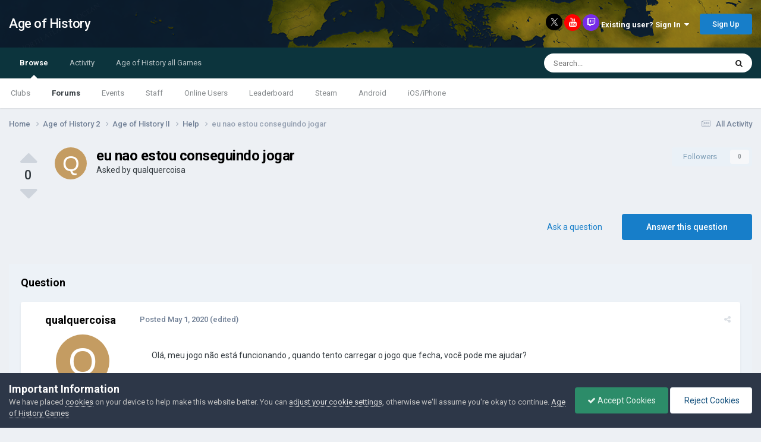

--- FILE ---
content_type: text/html;charset=UTF-8
request_url: http://www.ageofcivilizationsgame.com/topic/149965-eu-nao-estou-conseguindo-jogar/
body_size: 21228
content:
<!DOCTYPE html>
<html lang="en-US" dir="ltr">
	<head>
		<title>eu nao estou conseguindo jogar - Help - Age of History</title>
		
			<script>
	  (function(i,s,o,g,r,a,m){i['GoogleAnalyticsObject']=r;i[r]=i[r]||function(){
	  (i[r].q=i[r].q||[]).push(arguments)},i[r].l=1*new Date();a=s.createElement(o),
	  m=s.getElementsByTagName(o)[0];a.async=1;a.src=g;m.parentNode.insertBefore(a,m)
	  })(window,document,'script','https://www.google-analytics.com/analytics.js','ga');

	  ga('create', 'UA-93107988-1', 'auto');
	  ga('send', 'pageview');

	</script>
		
		<!--[if lt IE 9]>
			
		    <script src="//www.ageofcivilizationsgame.com/applications/core/interface/html5shiv/html5shiv.js"></script>
		<![endif]-->
		

	<meta name="viewport" content="width=device-width, initial-scale=1">


	
	


	<meta name="twitter:card" content="summary" />


	
		<meta name="twitter:site" content="@jakowskidev" />
	


	
		
			
				<meta property="og:title" content="eu nao estou conseguindo jogar">
			
		
	

	
		
			
				<meta property="og:type" content="website">
			
		
	

	
		
			
				<meta property="og:url" content="http://www.ageofcivilizationsgame.com/topic/149965-eu-nao-estou-conseguindo-jogar/">
			
		
	

	
		
			
				<meta name="description" content="Olá, meu jogo não está funcionando , quando tento carregar o jogo que fecha, você pode me ajudar?">
			
		
	

	
		
			
				<meta property="og:description" content="Olá, meu jogo não está funcionando , quando tento carregar o jogo que fecha, você pode me ajudar?">
			
		
	

	
		
			
				<meta property="og:updated_time" content="2020-05-01T19:17:47Z">
			
		
	

	
		
			
				<meta property="og:site_name" content="Age of History">
			
		
	

	
		
			
				<meta property="og:locale" content="en_US">
			
		
	


	
		<link rel="canonical" href="http://www.ageofcivilizationsgame.com/topic/149965-eu-nao-estou-conseguindo-jogar/" />
	

	
		<link as="style" rel="preload" href="http://www.ageofcivilizationsgame.com/applications/core/interface/ckeditor/ckeditor/skins/ips/editor.css?t=N9UF" />
	




<link rel="manifest" href="http://www.ageofcivilizationsgame.com/manifest.webmanifest/">
<meta name="msapplication-config" content="http://www.ageofcivilizationsgame.com/browserconfig.xml/">
<meta name="msapplication-starturl" content="/">
<meta name="application-name" content="Age of History">
<meta name="apple-mobile-web-app-title" content="Age of History">

	<meta name="theme-color" content="#ffffff">






	

	
		
			<link rel="icon" sizes="36x36" href="http://www.ageofcivilizationsgame.com/uploads/monthly_2022_05/android-chrome-36x36.png">
		
	

	
		
			<link rel="icon" sizes="48x48" href="http://www.ageofcivilizationsgame.com/uploads/monthly_2022_05/android-chrome-48x48.png">
		
	

	
		
			<link rel="icon" sizes="72x72" href="http://www.ageofcivilizationsgame.com/uploads/monthly_2022_05/android-chrome-72x72.png">
		
	

	
		
			<link rel="icon" sizes="96x96" href="http://www.ageofcivilizationsgame.com/uploads/monthly_2022_05/android-chrome-96x96.png">
		
	

	
		
			<link rel="icon" sizes="144x144" href="http://www.ageofcivilizationsgame.com/uploads/monthly_2022_05/android-chrome-144x144.png">
		
	

	
		
			<link rel="icon" sizes="192x192" href="http://www.ageofcivilizationsgame.com/uploads/monthly_2022_05/android-chrome-192x192.png">
		
	

	
		
			<link rel="icon" sizes="256x256" href="http://www.ageofcivilizationsgame.com/uploads/monthly_2022_05/android-chrome-256x256.png">
		
	

	
		
			<link rel="icon" sizes="384x384" href="http://www.ageofcivilizationsgame.com/uploads/monthly_2022_05/android-chrome-384x384.png">
		
	

	
		
			<link rel="icon" sizes="512x512" href="http://www.ageofcivilizationsgame.com/uploads/monthly_2022_05/android-chrome-512x512.png">
		
	

	
		
			<meta name="msapplication-square70x70logo" content="http://www.ageofcivilizationsgame.com/uploads/monthly_2022_05/msapplication-square70x70logo.png"/>
		
	

	
		
			<meta name="msapplication-TileImage" content="http://www.ageofcivilizationsgame.com/uploads/monthly_2022_05/msapplication-TileImage.png"/>
		
	

	
		
			<meta name="msapplication-square150x150logo" content="http://www.ageofcivilizationsgame.com/uploads/monthly_2022_05/msapplication-square150x150logo.png"/>
		
	

	
		
			<meta name="msapplication-wide310x150logo" content="http://www.ageofcivilizationsgame.com/uploads/monthly_2022_05/msapplication-wide310x150logo.png"/>
		
	

	
		
			<meta name="msapplication-square310x310logo" content="http://www.ageofcivilizationsgame.com/uploads/monthly_2022_05/msapplication-square310x310logo.png"/>
		
	

	
		
			
				<link rel="apple-touch-icon" href="http://www.ageofcivilizationsgame.com/uploads/monthly_2022_05/apple-touch-icon-57x57.png">
			
		
	

	
		
			
				<link rel="apple-touch-icon" sizes="60x60" href="http://www.ageofcivilizationsgame.com/uploads/monthly_2022_05/apple-touch-icon-60x60.png">
			
		
	

	
		
			
				<link rel="apple-touch-icon" sizes="72x72" href="http://www.ageofcivilizationsgame.com/uploads/monthly_2022_05/apple-touch-icon-72x72.png">
			
		
	

	
		
			
				<link rel="apple-touch-icon" sizes="76x76" href="http://www.ageofcivilizationsgame.com/uploads/monthly_2022_05/apple-touch-icon-76x76.png">
			
		
	

	
		
			
				<link rel="apple-touch-icon" sizes="114x114" href="http://www.ageofcivilizationsgame.com/uploads/monthly_2022_05/apple-touch-icon-114x114.png">
			
		
	

	
		
			
				<link rel="apple-touch-icon" sizes="120x120" href="http://www.ageofcivilizationsgame.com/uploads/monthly_2022_05/apple-touch-icon-120x120.png">
			
		
	

	
		
			
				<link rel="apple-touch-icon" sizes="144x144" href="http://www.ageofcivilizationsgame.com/uploads/monthly_2022_05/apple-touch-icon-144x144.png">
			
		
	

	
		
			
				<link rel="apple-touch-icon" sizes="152x152" href="http://www.ageofcivilizationsgame.com/uploads/monthly_2022_05/apple-touch-icon-152x152.png">
			
		
	

	
		
			
				<link rel="apple-touch-icon" sizes="180x180" href="http://www.ageofcivilizationsgame.com/uploads/monthly_2022_05/apple-touch-icon-180x180.png">
			
		
	





<link rel="preload" href="//www.ageofcivilizationsgame.com/applications/core/interface/font/fontawesome-webfont.woff2?v=4.7.0" as="font" crossorigin="anonymous">
		


	<link rel="preconnect" href="https://fonts.googleapis.com">
	<link rel="preconnect" href="https://fonts.gstatic.com" crossorigin>
	
		<link href="https://fonts.googleapis.com/css2?family=Roboto:wght@300;400;500;600;700&display=swap" rel="stylesheet">
	



	<link rel='stylesheet' href='http://www.ageofcivilizationsgame.com/uploads/css_built_1/341e4a57816af3ba440d891ca87450ff_framework.css?v=0daef452051728653638' media='all'>

	<link rel='stylesheet' href='http://www.ageofcivilizationsgame.com/uploads/css_built_1/05e81b71abe4f22d6eb8d1a929494829_responsive.css?v=0daef452051728653638' media='all'>

	<link rel='stylesheet' href='http://www.ageofcivilizationsgame.com/uploads/css_built_1/90eb5adf50a8c640f633d47fd7eb1778_core.css?v=0daef452051728653638' media='all'>

	<link rel='stylesheet' href='http://www.ageofcivilizationsgame.com/uploads/css_built_1/5a0da001ccc2200dc5625c3f3934497d_core_responsive.css?v=0daef452051728653638' media='all'>

	<link rel='stylesheet' href='http://www.ageofcivilizationsgame.com/uploads/css_built_1/62e269ced0fdab7e30e026f1d30ae516_forums.css?v=0daef452051728653638' media='all'>

	<link rel='stylesheet' href='http://www.ageofcivilizationsgame.com/uploads/css_built_1/76e62c573090645fb99a15a363d8620e_forums_responsive.css?v=0daef452051728653638' media='all'>

	<link rel='stylesheet' href='http://www.ageofcivilizationsgame.com/uploads/css_built_1/ebdea0c6a7dab6d37900b9190d3ac77b_topics.css?v=0daef452051728653638' media='all'>

	<link rel='stylesheet' href='http://www.ageofcivilizationsgame.com/uploads/css_built_1/aa0d3895a07f810ea9ac4b0e03928774_promote.css?v=0daef452051728653638' media='all'>

	<link rel='stylesheet' href='http://www.ageofcivilizationsgame.com/uploads/css_built_1/311e677be1fd9bd34c1ccbaf8c789d99_promote_responsive.css?v=0daef452051728653638' media='all'>





<link rel='stylesheet' href='http://www.ageofcivilizationsgame.com/uploads/css_built_1/258adbb6e4f3e83cd3b355f84e3fa002_custom.css?v=0daef452051728653638' media='all'>




		
		

	
	<link rel='shortcut icon' href='http://www.ageofcivilizationsgame.com/uploads/monthly_2018_12/ic_32x32_zWl_icon.ico.3199573831b966456d973bc831093ed5.ico' type="image/x-icon">

	</head>
	<body class='ipsApp ipsApp_front ipsJS_none ipsClearfix' data-controller='core.front.core.app' data-message="" data-pageApp='forums' data-pageLocation='front' data-pageModule='forums' data-pageController='topic' data-pageID='149965'>
		<a href='#elContent' class='ipsHide' title='Go to main content on this page' accesskey='m'>Jump to content</a>
		<div id='ipsLayout_header' class='ipsClearfix'>
			




			
<ul id='elMobileNav' class='ipsResponsive_hideDesktop' data-controller='core.front.core.mobileNav'>
	
		
			
			
				
				
			
				
				
			
				
					<li id='elMobileBreadcrumb'>
						<a href='http://www.ageofcivilizationsgame.com/forum/109-help/'>
							<span>Help</span>
						</a>
					</li>
				
				
			
				
				
			
		
	
	
	
	<li >
		<a data-action="defaultStream" href='http://www.ageofcivilizationsgame.com/discover/'><i class="fa fa-newspaper-o" aria-hidden="true"></i></a>
	</li>

	

	
		<li class='ipsJS_show'>
			<a href='http://www.ageofcivilizationsgame.com/search/'><i class='fa fa-search'></i></a>
		</li>
	
</ul>
			<header>
				<div class='ipsLayout_container'>
					

<a href='http://www.ageofcivilizationsgame.com/' id='elSiteTitle' accesskey='1'>Age of History</a>

					

	<ul id='elUserNav' class='ipsList_inline cSignedOut ipsResponsive_showDesktop'>
		

	
		<a class='cUserNav_icon'>
            
            <a href='https://x.com/jakowskidev' target='_blank' class='cShareLink cShareLink_x' rel='noopener noreferrer'><img src="http://www.ageofcivilizationsgame.com/uploads/set_resources_1/465b3333c9d56ad091e82c4b2597c6d0_x.svg" width='13' height='12' style='vertical-align: middle'></a>
            
        </li>
	
		<a class='cUserNav_icon'>
            
			<a href='https://www.youtube.com/channel/UCppKzood12fbJhZClXfukFw' target='_blank' class='cShareLink cShareLink_youtube' rel='noopener noreferrer'><i class='fa fa-youtube'></i></a>
		    
        </li>
	
		<a class='cUserNav_icon'>
            
			<a href='https://www.tiktok.com/@lukaszjakowski' target='_blank' class='cShareLink cShareLink_twitch' rel='noopener noreferrer'><i class='fa fa-twitch'></i></a>
		    
        </li>
	

        
		
        
        
            
            <li id='elSignInLink'>
                <a href='http://www.ageofcivilizationsgame.com/login/' data-ipsMenu-closeOnClick="false" data-ipsMenu id='elUserSignIn'>
                    Existing user? Sign In &nbsp;<i class='fa fa-caret-down'></i>
                </a>
                
<div id='elUserSignIn_menu' class='ipsMenu ipsMenu_auto ipsHide'>
	<form accept-charset='utf-8' method='post' action='http://www.ageofcivilizationsgame.com/login/'>
		<input type="hidden" name="csrfKey" value="84a7e4a55a17ca392131b8acabadd1ea">
		<input type="hidden" name="ref" value="aHR0cDovL3d3dy5hZ2VvZmNpdmlsaXphdGlvbnNnYW1lLmNvbS90b3BpYy8xNDk5NjUtZXUtbmFvLWVzdG91LWNvbnNlZ3VpbmRvLWpvZ2FyLw==">
		<div data-role="loginForm">
			
			
			
				
<div class="ipsPad ipsForm ipsForm_vertical">
	<h4 class="ipsType_sectionHead">Sign In</h4>
	<br><br>
	<ul class='ipsList_reset'>
		<li class="ipsFieldRow ipsFieldRow_noLabel ipsFieldRow_fullWidth">
			
			
				<input type="email" placeholder="Email Address" name="auth" autocomplete="email">
			
		</li>
		<li class="ipsFieldRow ipsFieldRow_noLabel ipsFieldRow_fullWidth">
			<input type="password" placeholder="Password" name="password" autocomplete="current-password">
		</li>
		<li class="ipsFieldRow ipsFieldRow_checkbox ipsClearfix">
			<span class="ipsCustomInput">
				<input type="checkbox" name="remember_me" id="remember_me_checkbox" value="1" checked aria-checked="true">
				<span></span>
			</span>
			<div class="ipsFieldRow_content">
				<label class="ipsFieldRow_label" for="remember_me_checkbox">Remember me</label>
				<span class="ipsFieldRow_desc">Not recommended on shared computers</span>
			</div>
		</li>
		<li class="ipsFieldRow ipsFieldRow_fullWidth">
			<button type="submit" name="_processLogin" value="usernamepassword" class="ipsButton ipsButton_primary ipsButton_small" id="elSignIn_submit">Sign In</button>
			
				<p class="ipsType_right ipsType_small">
					
						<a href='http://www.ageofcivilizationsgame.com/lostpassword/' data-ipsDialog data-ipsDialog-title='Forgot your password?'>
					
					Forgot your password?</a>
				</p>
			
		</li>
	</ul>
</div>
			
		</div>
	</form>
</div>
            </li>
            
        
		
			<li>
				
					<a href='http://www.ageofcivilizationsgame.com/join_AoC/'  id='elRegisterButton' class='ipsButton ipsButton_normal ipsButton_primary'>Sign Up</a>
				
			</li>
		
	</ul>

				</div>
			</header>
			

	<nav data-controller='core.front.core.navBar' class=' ipsResponsive_showDesktop'>
		<div class='ipsNavBar_primary ipsLayout_container '>
			<ul data-role="primaryNavBar" class='ipsClearfix'>
				


	
		
		
			
		
		<li class='ipsNavBar_active' data-active id='elNavSecondary_1' data-role="navBarItem" data-navApp="core" data-navExt="CustomItem">
			
			
				<a href="http://www.ageofcivilizationsgame.com"  data-navItem-id="1" data-navDefault>
					Browse<span class='ipsNavBar_active__identifier'></span>
				</a>
			
			
				<ul class='ipsNavBar_secondary ' data-role='secondaryNavBar'>
					


	
		
		
		<li  id='elNavSecondary_3' data-role="navBarItem" data-navApp="core" data-navExt="Clubs">
			
			
				<a href="http://www.ageofcivilizationsgame.com/clubs/"  data-navItem-id="3" >
					Clubs<span class='ipsNavBar_active__identifier'></span>
				</a>
			
			
		</li>
	
	

	
		
		
			
		
		<li class='ipsNavBar_active' data-active id='elNavSecondary_10' data-role="navBarItem" data-navApp="forums" data-navExt="Forums">
			
			
				<a href="http://www.ageofcivilizationsgame.com"  data-navItem-id="10" data-navDefault>
					Forums<span class='ipsNavBar_active__identifier'></span>
				</a>
			
			
		</li>
	
	

	
		
		
		<li  id='elNavSecondary_11' data-role="navBarItem" data-navApp="calendar" data-navExt="Calendar">
			
			
				<a href="http://www.ageofcivilizationsgame.com/events/"  data-navItem-id="11" >
					Events<span class='ipsNavBar_active__identifier'></span>
				</a>
			
			
		</li>
	
	

	
	

	
		
		
		<li  id='elNavSecondary_13' data-role="navBarItem" data-navApp="core" data-navExt="StaffDirectory">
			
			
				<a href="http://www.ageofcivilizationsgame.com/staff/"  data-navItem-id="13" >
					Staff<span class='ipsNavBar_active__identifier'></span>
				</a>
			
			
		</li>
	
	

	
		
		
		<li  id='elNavSecondary_14' data-role="navBarItem" data-navApp="core" data-navExt="OnlineUsers">
			
			
				<a href="http://www.ageofcivilizationsgame.com/online/"  data-navItem-id="14" >
					Online Users<span class='ipsNavBar_active__identifier'></span>
				</a>
			
			
		</li>
	
	

	
		
		
		<li  id='elNavSecondary_15' data-role="navBarItem" data-navApp="core" data-navExt="Leaderboard">
			
			
				<a href="http://www.ageofcivilizationsgame.com/leaderboard/"  data-navItem-id="15" >
					Leaderboard<span class='ipsNavBar_active__identifier'></span>
				</a>
			
			
		</li>
	
	

	
		
		
		<li  id='elNavSecondary_23' data-role="navBarItem" data-navApp="core" data-navExt="CustomItem">
			
			
				<a href="https://store.steampowered.com/app/2772750/Age_of_History_3/" target='_blank' rel="noopener" data-navItem-id="23" >
					Steam<span class='ipsNavBar_active__identifier'></span>
				</a>
			
			
		</li>
	
	

	
		
		
		<li  id='elNavSecondary_24' data-role="navBarItem" data-navApp="core" data-navExt="CustomItem">
			
			
				<a href="https://play.google.com/store/apps/details?id=age.of.history3.lukasz.jakowski"  data-navItem-id="24" >
					Android<span class='ipsNavBar_active__identifier'></span>
				</a>
			
			
		</li>
	
	

	
		
		
		<li  id='elNavSecondary_32' data-role="navBarItem" data-navApp="core" data-navExt="CustomItem">
			
			
				<a href="https://apps.apple.com/us/app/age-of-history-3/id6686394372" target='_blank' rel="noopener" data-navItem-id="32" >
					iOS/iPhone<span class='ipsNavBar_active__identifier'></span>
				</a>
			
			
		</li>
	
	

					<li class='ipsHide' id='elNavigationMore_1' data-role='navMore'>
						<a href='#' data-ipsMenu data-ipsMenu-appendTo='#elNavigationMore_1' id='elNavigationMore_1_dropdown'>More <i class='fa fa-caret-down'></i></a>
						<ul class='ipsHide ipsMenu ipsMenu_auto' id='elNavigationMore_1_dropdown_menu' data-role='moreDropdown'></ul>
					</li>
				</ul>
			
		</li>
	
	

	
		
		
		<li  id='elNavSecondary_2' data-role="navBarItem" data-navApp="core" data-navExt="CustomItem">
			
			
				<a href="http://www.ageofcivilizationsgame.com/discover/"  data-navItem-id="2" >
					Activity<span class='ipsNavBar_active__identifier'></span>
				</a>
			
			
				<ul class='ipsNavBar_secondary ipsHide' data-role='secondaryNavBar'>
					


	
		
		
		<li  id='elNavSecondary_4' data-role="navBarItem" data-navApp="core" data-navExt="AllActivity">
			
			
				<a href="http://www.ageofcivilizationsgame.com/discover/"  data-navItem-id="4" >
					All Activity<span class='ipsNavBar_active__identifier'></span>
				</a>
			
			
		</li>
	
	

	
	

	
	

	
	

	
		
		
		<li  id='elNavSecondary_8' data-role="navBarItem" data-navApp="core" data-navExt="Search">
			
			
				<a href="http://www.ageofcivilizationsgame.com/search/"  data-navItem-id="8" >
					Search<span class='ipsNavBar_active__identifier'></span>
				</a>
			
			
		</li>
	
	

	
		
		
		<li  id='elNavSecondary_9' data-role="navBarItem" data-navApp="core" data-navExt="Promoted">
			
			
				<a href="http://www.ageofcivilizationsgame.com/ourpicks/"  data-navItem-id="9" >
					Our Picks<span class='ipsNavBar_active__identifier'></span>
				</a>
			
			
		</li>
	
	

					<li class='ipsHide' id='elNavigationMore_2' data-role='navMore'>
						<a href='#' data-ipsMenu data-ipsMenu-appendTo='#elNavigationMore_2' id='elNavigationMore_2_dropdown'>More <i class='fa fa-caret-down'></i></a>
						<ul class='ipsHide ipsMenu ipsMenu_auto' id='elNavigationMore_2_dropdown_menu' data-role='moreDropdown'></ul>
					</li>
				</ul>
			
		</li>
	
	

	
		
		
		<li  id='elNavSecondary_25' data-role="navBarItem" data-navApp="core" data-navExt="CustomItem">
			
			
				<a href="http://www.ageofcivilizationsgame.com/topic/228-age-of-civilizations-games/"  data-navItem-id="25" >
					Age of History all Games<span class='ipsNavBar_active__identifier'></span>
				</a>
			
			
				<ul class='ipsNavBar_secondary ipsHide' data-role='secondaryNavBar'>
					


	
		
		
		<li  id='elNavSecondary_33' data-role="navBarItem" data-navApp="core" data-navExt="CustomItem">
			
			
				<a href="https://store.steampowered.com/app/2772750/Age_of_History_3/" target='_blank' rel="noopener" data-navItem-id="33" >
					Age of History 3 - Steam<span class='ipsNavBar_active__identifier'></span>
				</a>
			
			
		</li>
	
	

	
		
		
		<li  id='elNavSecondary_26' data-role="navBarItem" data-navApp="core" data-navExt="CustomItem">
			
			
				<a href="https://store.steampowered.com/app/603850/Age_of_Civilizations_II/" target='_blank' rel="noopener" data-navItem-id="26" >
					AoC2 - Steam<span class='ipsNavBar_active__identifier'></span>
				</a>
			
			
		</li>
	
	

	
		
		
		<li  id='elNavSecondary_27' data-role="navBarItem" data-navApp="core" data-navExt="CustomItem">
			
			
				<a href="https://play.google.com/store/apps/details?id=age.of.civilizations2.jakowski.lukasz" target='_blank' rel="noopener" data-navItem-id="27" >
					AoC2 - Google Play<span class='ipsNavBar_active__identifier'></span>
				</a>
			
			
		</li>
	
	

	
		
		
		<li  id='elNavSecondary_31' data-role="navBarItem" data-navApp="core" data-navExt="CustomItem">
			
			
				<a href="https://apps.apple.com/us/app/age-of-civilizations-ii/id1453838527" target='_blank' rel="noopener" data-navItem-id="31" >
					AoC2 - iPhone<span class='ipsNavBar_active__identifier'></span>
				</a>
			
			
		</li>
	
	

	
		
		
		<li  id='elNavSecondary_29' data-role="navBarItem" data-navApp="core" data-navExt="CustomItem">
			
			
				<a href="https://play.google.com/store/apps/details?id=age.of.civilizations.jakowski" target='_blank' rel="noopener" data-navItem-id="29" >
					AoC1 - Google Play<span class='ipsNavBar_active__identifier'></span>
				</a>
			
			
		</li>
	
	

	
		
		
		<li  id='elNavSecondary_28' data-role="navBarItem" data-navApp="core" data-navExt="CustomItem">
			
			
				<a href="https://www.microsoft.com/en-gb/p/age-of-civilizations/9nblgggxx77q" target='_blank' rel="noopener" data-navItem-id="28" >
					AoC1 - Windows Phone<span class='ipsNavBar_active__identifier'></span>
				</a>
			
			
		</li>
	
	

	
		
		
		<li  id='elNavSecondary_30' data-role="navBarItem" data-navApp="core" data-navExt="CustomItem">
			
			
				<a href="http://ageofcivilizationsgame.com/aoc2.html" target='_blank' rel="noopener" data-navItem-id="30" >
					Age of Civilizations II<span class='ipsNavBar_active__identifier'></span>
				</a>
			
			
		</li>
	
	

					<li class='ipsHide' id='elNavigationMore_25' data-role='navMore'>
						<a href='#' data-ipsMenu data-ipsMenu-appendTo='#elNavigationMore_25' id='elNavigationMore_25_dropdown'>More <i class='fa fa-caret-down'></i></a>
						<ul class='ipsHide ipsMenu ipsMenu_auto' id='elNavigationMore_25_dropdown_menu' data-role='moreDropdown'></ul>
					</li>
				</ul>
			
		</li>
	
	

				<li class='ipsHide' id='elNavigationMore' data-role='navMore'>
					<a href='#' data-ipsMenu data-ipsMenu-appendTo='#elNavigationMore' id='elNavigationMore_dropdown'>More</a>
					<ul class='ipsNavBar_secondary ipsHide' data-role='secondaryNavBar'>
						<li class='ipsHide' id='elNavigationMore_more' data-role='navMore'>
							<a href='#' data-ipsMenu data-ipsMenu-appendTo='#elNavigationMore_more' id='elNavigationMore_more_dropdown'>More <i class='fa fa-caret-down'></i></a>
							<ul class='ipsHide ipsMenu ipsMenu_auto' id='elNavigationMore_more_dropdown_menu' data-role='moreDropdown'></ul>
						</li>
					</ul>
				</li>
			</ul>
			

	<div id="elSearchWrapper">
		<div id='elSearch' data-controller="core.front.core.quickSearch">
			<form accept-charset='utf-8' action='//www.ageofcivilizationsgame.com/search/?do=quicksearch' method='post'>
                <input type='search' id='elSearchField' placeholder='Search...' name='q' autocomplete='off' aria-label='Search'>
                <details class='cSearchFilter'>
                    <summary class='cSearchFilter__text'></summary>
                    <ul class='cSearchFilter__menu'>
                        
                        <li><label><input type="radio" name="type" value="all" ><span class='cSearchFilter__menuText'>Everywhere</span></label></li>
                        
                            
                                <li><label><input type="radio" name="type" value='contextual_{&quot;type&quot;:&quot;forums_topic&quot;,&quot;nodes&quot;:109}' checked><span class='cSearchFilter__menuText'>This Forum</span></label></li>
                            
                                <li><label><input type="radio" name="type" value='contextual_{&quot;type&quot;:&quot;forums_topic&quot;,&quot;item&quot;:149965}' checked><span class='cSearchFilter__menuText'>This Topic</span></label></li>
                            
                        
                        
                            <li><label><input type="radio" name="type" value="core_statuses_status"><span class='cSearchFilter__menuText'>Status Updates</span></label></li>
                        
                            <li><label><input type="radio" name="type" value="forums_topic"><span class='cSearchFilter__menuText'>Topics</span></label></li>
                        
                            <li><label><input type="radio" name="type" value="calendar_event"><span class='cSearchFilter__menuText'>Events</span></label></li>
                        
                            <li><label><input type="radio" name="type" value="core_members"><span class='cSearchFilter__menuText'>Members</span></label></li>
                        
                    </ul>
                </details>
				<button class='cSearchSubmit' type="submit" aria-label='Search'><i class="fa fa-search"></i></button>
			</form>
		</div>
	</div>

		</div>
	</nav>

		</div>
		<main id='ipsLayout_body' class='ipsLayout_container'>
			<div id='ipsLayout_contentArea'>
				<div id='ipsLayout_contentWrapper'>
                  
					
<nav class='ipsBreadcrumb ipsBreadcrumb_top ipsFaded_withHover'>
	

	<ul class='ipsList_inline ipsPos_right'>
		
		<li >
			<a data-action="defaultStream" class='ipsType_light '  href='http://www.ageofcivilizationsgame.com/discover/'><i class="fa fa-newspaper-o" aria-hidden="true"></i> <span>All Activity</span></a>
		</li>
		
	</ul>

	<ul data-role="breadcrumbList">
		<li>
			<a title="Home" href='http://www.ageofcivilizationsgame.com/'>
				<span>Home <i class='fa fa-angle-right'></i></span>
			</a>
		</li>
		
		
			<li>
				
					<a href='http://www.ageofcivilizationsgame.com/forum/339-age-of-history-2/'>
						<span>Age of History 2 <i class='fa fa-angle-right' aria-hidden="true"></i></span>
					</a>
				
			</li>
		
			<li>
				
					<a href='http://www.ageofcivilizationsgame.com/forum/299-age-of-history-ii/'>
						<span>Age of History II <i class='fa fa-angle-right' aria-hidden="true"></i></span>
					</a>
				
			</li>
		
			<li>
				
					<a href='http://www.ageofcivilizationsgame.com/forum/109-help/'>
						<span>Help <i class='fa fa-angle-right' aria-hidden="true"></i></span>
					</a>
				
			</li>
		
			<li>
				
					eu nao estou conseguindo jogar
				
			</li>
		
	</ul>
</nav>
					
                  	
					<div id='ipsLayout_mainArea'>
						<a id='elContent'></a>
						
						
						
						

	




						





	<div class='ipsColumns'>
		<div class='cRatingColumn cRatingColumn_question ipsColumn ipsColumn_narrow ipsType_center'>
			<ul class='ipsList_reset'>
				
					<li>
						<span class='cAnswerRate cAnswerRate_up cAnswerRate_noPermission' data-ipsTooltip title='Sign in to rate this question'><i class='fa fa-caret-up'></i></span>
					</li>
				

					<li><span data-role="voteCount" data-voteCount="0" class='cAnswerRating '>0</span></li>

				
					<li>
						<span class='cAnswerRate cAnswerRate_down cAnswerRate_noPermission' data-ipsTooltip title='Sign in to rate this question'><i class='fa fa-caret-down'></i></span>
					</li>
				
			</ul>
		</div>
		<div class='ipsColumn ipsColumn_fluid'>

<div class="ipsPageHeader ipsClearfix">
	
		<div class='ipsPos_right ipsResponsive_noFloat ipsResponsive_hidePhone'>
			



<div data-followApp='forums' data-followArea='topic' data-followID='149965' data-controller='core.front.core.followButton'>
	

	<a href='http://www.ageofcivilizationsgame.com/login/' rel="nofollow" class="ipsFollow ipsPos_middle ipsButton ipsButton_light ipsButton_verySmall ipsButton_disabled" data-role="followButton" data-ipsTooltip title='Sign in to follow this'>
		<span>Followers</span>
		<span class='ipsCommentCount'>0</span>
	</a>

</div>
		</div>
		<div class='ipsPos_right ipsResponsive_noFloat ipsResponsive_hidePhone'>
			

		</div>
		
	
	<div class='ipsPhotoPanel ipsPhotoPanel_small ipsPhotoPanel_notPhone ipsClearfix'>
		


	<a href="http://www.ageofcivilizationsgame.com/profile/17636-qualquercoisa/" rel="nofollow" data-ipsHover data-ipsHover-width="370" data-ipsHover-target="http://www.ageofcivilizationsgame.com/profile/17636-qualquercoisa/?do=hovercard" class="ipsUserPhoto ipsUserPhoto_small" title="Go to qualquercoisa's profile">
		<img src='data:image/svg+xml,%3Csvg%20xmlns%3D%22http%3A%2F%2Fwww.w3.org%2F2000%2Fsvg%22%20viewBox%3D%220%200%201024%201024%22%20style%3D%22background%3A%23c49c62%22%3E%3Cg%3E%3Ctext%20text-anchor%3D%22middle%22%20dy%3D%22.35em%22%20x%3D%22512%22%20y%3D%22512%22%20fill%3D%22%23ffffff%22%20font-size%3D%22700%22%20font-family%3D%22-apple-system%2C%20BlinkMacSystemFont%2C%20Roboto%2C%20Helvetica%2C%20Arial%2C%20sans-serif%22%3EQ%3C%2Ftext%3E%3C%2Fg%3E%3C%2Fsvg%3E' alt='qualquercoisa' loading="lazy">
	</a>

		<div>
			<h1 class='ipsType_pageTitle ipsContained_container'>
				

				
				
					<span class='ipsType_break ipsContained'>
						<span>eu nao estou conseguindo jogar</span>
					</span>
				
			</h1>
			
			<p class='ipsType_reset ipsType_blendLinks '>
				<span class='ipsType_normal'>
				
					Asked by 


<a href='http://www.ageofcivilizationsgame.com/profile/17636-qualquercoisa/' rel="nofollow" data-ipsHover data-ipsHover-width='370' data-ipsHover-target='http://www.ageofcivilizationsgame.com/profile/17636-qualquercoisa/?do=hovercard&amp;referrer=http%253A%252F%252Fwww.ageofcivilizationsgame.com%252Ftopic%252F149965-eu-nao-estou-conseguindo-jogar%252F' title="Go to qualquercoisa's profile" class="ipsType_break">qualquercoisa</a>
				
				</span>
				<br>
			</p>
			
		</div>
	</div>
</div>


	</div>
</div>






<div class='ipsClearfix'>
	
	
	<ul class="ipsToolList ipsToolList_horizontal ipsClearfix ipsSpacer_both ">
		
			<li class='ipsToolList_primaryAction'>
				<span data-controller='forums.front.topic.reply'>
					
						<a href='#replyForm' class='ipsButton ipsButton_important ipsButton_medium ipsButton_fullWidth' data-action='replyToTopic'>Answer this question</a>
					
				</span>
			</li>
		
		
			<li class='ipsResponsive_hidePhone'>
				
					<a href="http://www.ageofcivilizationsgame.com/forum/109-help/?do=add" class='ipsButton ipsButton_link ipsButton_medium ipsButton_fullWidth' title='Ask a question in this forum'>Ask a question</a>
				
			</li>
		
		
	</ul>
</div>

<div data-controller='core.front.core.commentFeed,forums.front.topic.view, core.front.core.ignoredComments' data-autoPoll data-baseURL='http://www.ageofcivilizationsgame.com/topic/149965-eu-nao-estou-conseguindo-jogar/' data-lastPage data-feedID='topic-149965' class='cTopic ipsClear ipsSpacer_top'>
	
		<div class='ipsAreaBackground ipsPad'>
			<h2 class='ipsType_sectionHead ipsType_reset ipsSpacer_bottom'>Question</h2>
			




<a id='comment-185535'></a>
<article  id='elComment_185535' class='cPost ipsBox cPostQuestion ipsComment  ipsComment_parent ipsClearfix ipsClear ipsColumns ipsColumns_noSpacing ipsColumns_collapsePhone   '>
	

	<div class='cAuthorPane cAuthorPane_mobile ipsResponsive_showPhone ipsResponsive_block'>
		<h3 class='ipsType_sectionHead cAuthorPane_author ipsResponsive_showPhone ipsResponsive_inlineBlock ipsType_break ipsType_blendLinks ipsTruncate ipsTruncate_line'>
			


<a href='http://www.ageofcivilizationsgame.com/profile/17636-qualquercoisa/' rel="nofollow" data-ipsHover data-ipsHover-width='370' data-ipsHover-target='http://www.ageofcivilizationsgame.com/profile/17636-qualquercoisa/?do=hovercard&amp;referrer=http%253A%252F%252Fwww.ageofcivilizationsgame.com%252Ftopic%252F149965-eu-nao-estou-conseguindo-jogar%252F' title="Go to qualquercoisa's profile" class="ipsType_break">qualquercoisa</a>
			<span class='ipsResponsive_showPhone ipsResponsive_inline'>&nbsp;&nbsp;

	
		<a href='http://www.ageofcivilizationsgame.com/profile/17636-qualquercoisa/reputation/' title="Member's total reputation" data-ipsTooltip class='ipsRepBadge ipsRepBadge_positive'>
	
			<i class='fa fa-plus-circle'></i> 1
	
		</a>
	
</span>
		</h3>
		<div class='cAuthorPane_photo'>
			


	<a href="http://www.ageofcivilizationsgame.com/profile/17636-qualquercoisa/" rel="nofollow" data-ipsHover data-ipsHover-width="370" data-ipsHover-target="http://www.ageofcivilizationsgame.com/profile/17636-qualquercoisa/?do=hovercard" class="ipsUserPhoto ipsUserPhoto_large" title="Go to qualquercoisa's profile">
		<img src='data:image/svg+xml,%3Csvg%20xmlns%3D%22http%3A%2F%2Fwww.w3.org%2F2000%2Fsvg%22%20viewBox%3D%220%200%201024%201024%22%20style%3D%22background%3A%23c49c62%22%3E%3Cg%3E%3Ctext%20text-anchor%3D%22middle%22%20dy%3D%22.35em%22%20x%3D%22512%22%20y%3D%22512%22%20fill%3D%22%23ffffff%22%20font-size%3D%22700%22%20font-family%3D%22-apple-system%2C%20BlinkMacSystemFont%2C%20Roboto%2C%20Helvetica%2C%20Arial%2C%20sans-serif%22%3EQ%3C%2Ftext%3E%3C%2Fg%3E%3C%2Fsvg%3E' alt='qualquercoisa' loading="lazy">
	</a>

		</div>
	</div>
	<aside class='ipsComment_author cAuthorPane ipsColumn ipsColumn_medium ipsResponsive_hidePhone'>
		<h3 class='ipsType_sectionHead cAuthorPane_author ipsType_blendLinks ipsType_break'><strong>


<a href='http://www.ageofcivilizationsgame.com/profile/17636-qualquercoisa/' rel="nofollow" data-ipsHover data-ipsHover-width='370' data-ipsHover-target='http://www.ageofcivilizationsgame.com/profile/17636-qualquercoisa/?do=hovercard&amp;referrer=http%253A%252F%252Fwww.ageofcivilizationsgame.com%252Ftopic%252F149965-eu-nao-estou-conseguindo-jogar%252F' title="Go to qualquercoisa's profile" class="ipsType_break">qualquercoisa</a>
			</strong> <span class='ipsResponsive_showPhone ipsResponsive_inline'>&nbsp;&nbsp;

	
		<a href='http://www.ageofcivilizationsgame.com/profile/17636-qualquercoisa/reputation/' title="Member's total reputation" data-ipsTooltip class='ipsRepBadge ipsRepBadge_positive'>
	
			<i class='fa fa-plus-circle'></i> 1
	
		</a>
	
</span></h3>

		<ul class='cAuthorPane_info ipsList_reset'>
			
			

			<li class='cAuthorPane_photo'>
				


	<a href="http://www.ageofcivilizationsgame.com/profile/17636-qualquercoisa/" rel="nofollow" data-ipsHover data-ipsHover-width="370" data-ipsHover-target="http://www.ageofcivilizationsgame.com/profile/17636-qualquercoisa/?do=hovercard" class="ipsUserPhoto ipsUserPhoto_large" title="Go to qualquercoisa's profile">
		<img src='data:image/svg+xml,%3Csvg%20xmlns%3D%22http%3A%2F%2Fwww.w3.org%2F2000%2Fsvg%22%20viewBox%3D%220%200%201024%201024%22%20style%3D%22background%3A%23c49c62%22%3E%3Cg%3E%3Ctext%20text-anchor%3D%22middle%22%20dy%3D%22.35em%22%20x%3D%22512%22%20y%3D%22512%22%20fill%3D%22%23ffffff%22%20font-size%3D%22700%22%20font-family%3D%22-apple-system%2C%20BlinkMacSystemFont%2C%20Roboto%2C%20Helvetica%2C%20Arial%2C%20sans-serif%22%3EQ%3C%2Ftext%3E%3C%2Fg%3E%3C%2Fsvg%3E' alt='qualquercoisa' loading="lazy">
	</a>

			</li>
			<li>Gentleman</li>
			
			
				<li>

	
		<a href='http://www.ageofcivilizationsgame.com/profile/17636-qualquercoisa/reputation/' title="Member's total reputation" data-ipsTooltip class='ipsRepBadge ipsRepBadge_positive'>
	
			<i class='fa fa-plus-circle'></i> 1
	
		</a>
	
</li>
				<li class='ipsType_light'>3 posts</li>
				
				

			
		</ul>
	</aside>
	<div class='ipsColumn ipsColumn_fluid'>
		

<div id='comment-185535_wrap' data-controller='core.front.core.comment' data-commentApp='forums' data-commentType='forums' data-commentID="185535" data-quoteData='{&quot;userid&quot;:17636,&quot;username&quot;:&quot;qualquercoisa&quot;,&quot;timestamp&quot;:1588360667,&quot;contentapp&quot;:&quot;forums&quot;,&quot;contenttype&quot;:&quot;forums&quot;,&quot;contentid&quot;:149965,&quot;contentclass&quot;:&quot;forums_Topic&quot;,&quot;contentcommentid&quot;:185535}' class='ipsComment_content ipsType_medium  ipsFaded_withHover'>
	

	<div class='ipsComment_meta ipsType_light'>
		<div class='ipsPos_right ipsType_light ipsType_reset ipsFaded ipsFaded_more ipsType_blendLinks'>
			<ul class='ipsList_inline ipsComment_tools'>
				
				
				
					<li><a class='ipsType_blendLinks' href='http://www.ageofcivilizationsgame.com/topic/149965-eu-nao-estou-conseguindo-jogar/' data-ipsTooltip title='Share this post' data-ipsMenu data-ipsMenu-closeOnClick='false' id='elSharePost_185535' data-role='shareComment'><i class='fa fa-share-alt'></i></a></li>
				
				
			</ul>
		</div>

		<div class='ipsType_reset'>
			<a href='http://www.ageofcivilizationsgame.com/topic/149965-eu-nao-estou-conseguindo-jogar/?do=findComment&amp;comment=185535' class='ipsType_blendLinks'>Posted <time datetime='2020-05-01T19:17:47Z' title='05/01/2020 07:17  PM' data-short='5 yr'>May 1, 2020</time></a>
			<span class='ipsResponsive_hidePhone'>
				
					(edited)
				
				
			</span>
		</div>
	</div>

	


	<div class='cPost_contentWrap ipsPad'>
		
		<div data-role='commentContent' class='ipsType_normal ipsType_richText ipsContained' data-controller='core.front.core.lightboxedImages'>
			<p>
	<font style="vertical-align:inherit;"><font style="vertical-align:inherit;">Olá, meu jogo não está funcionando , quando tento carregar o jogo que fecha, você pode me ajudar?</font></font>
</p>

			
				

<span class='ipsType_reset ipsType_medium ipsType_light' data-excludequote>
	<strong>Edited <time datetime='2020-05-01T19:23:50Z' title='05/01/2020 07:23  PM' data-short='5 yr'>May 1, 2020</time> by qualquercoisa</strong>
	
	
</span>
			
		</div>

		<div class='ipsItemControls'>
			
				
					

	<div data-controller='core.front.core.reaction' class='ipsItemControls_right ipsClearfix '>	
		<div class='ipsReact ipsPos_right'>
			
				
				<div class='ipsReact_blurb ipsHide' data-role='reactionBlurb'>
					
				</div>
			
			
			
		</div>
	</div>

				
			
			<ul class='ipsComment_controls ipsClearfix ipsItemControls_left' data-role="commentControls">
				
					
						<li data-ipsQuote-editor='topic_comment' data-ipsQuote-target='#comment-185535' class='ipsJS_show'>
							<button class='ipsButton ipsButton_light ipsButton_verySmall ipsButton_narrow cMultiQuote ipsHide' data-action='multiQuoteComment' data-ipsTooltip data-ipsQuote-multiQuote data-mqId='mq185535' title='MultiQuote'><i class='fa fa-plus'></i></button>
						</li>
						<li data-ipsQuote-editor='topic_comment' data-ipsQuote-target='#comment-185535' class='ipsJS_show'>
							<a href='#' data-action='quoteComment' data-ipsQuote-singleQuote>Quote</a>
						</li>
					
					
					
				
				<li class='ipsHide' data-role='commentLoading'>
					<span class='ipsLoading ipsLoading_tiny ipsLoading_noAnim'></span>
				</li>
			</ul>
		</div>

		
	</div>

	<div class='ipsMenu ipsMenu_wide ipsHide cPostShareMenu' id='elSharePost_185535_menu'>
		<div class='ipsPad'>
			<h4 class='ipsType_sectionHead'>Share this post</h4>
			<hr class='ipsHr'>
			<h5 class='ipsType_normal ipsType_reset'>Link to post</h5>
			
			<input type='text' value='http://www.ageofcivilizationsgame.com/topic/149965-eu-nao-estou-conseguindo-jogar/' class='ipsField_fullWidth'>
			

			
				<h5 class='ipsType_normal ipsType_reset ipsSpacer_top'>Share on other sites</h5>
				

	<ul class='ipsList_inline ipsList_noSpacing ipsClearfix' data-controller="core.front.core.sharelink">
		
			<li>
<a href="https://x.com/share?url=http%3A%2F%2Fwww.ageofcivilizationsgame.com%2Ftopic%2F149965-eu-nao-estou-conseguindo-jogar%2F%3Fdo%3DfindComment%26comment%3D185535" class="cShareLink cShareLink_x" target="_blank" data-role="shareLink" title='Share on X' data-ipsTooltip rel='nofollow noopener'>
    <img src="http://www.ageofcivilizationsgame.com/uploads/set_resources_1/465b3333c9d56ad091e82c4b2597c6d0_x.svg" width='13' height='12' style='vertical-align: middle'>
</a></li>
		
			<li>
<a href="https://www.facebook.com/sharer/sharer.php?u=http%3A%2F%2Fwww.ageofcivilizationsgame.com%2Ftopic%2F149965-eu-nao-estou-conseguindo-jogar%2F%3Fdo%3DfindComment%26comment%3D185535" class="cShareLink cShareLink_facebook" target="_blank" data-role="shareLink" title='Share on Facebook' data-ipsTooltip rel='noopener nofollow'>
	<i class="fa fa-facebook"></i>
</a></li>
		
			<li>
<a href="https://www.reddit.com/submit?url=http%3A%2F%2Fwww.ageofcivilizationsgame.com%2Ftopic%2F149965-eu-nao-estou-conseguindo-jogar%2F%3Fdo%3DfindComment%26comment%3D185535&amp;title=eu+nao+estou+conseguindo+jogar" rel="nofollow noopener" class="cShareLink cShareLink_reddit" target="_blank" title='Share on Reddit' data-ipsTooltip>
	<i class="fa fa-reddit"></i>
</a></li>
		
			<li>
<a href="https://www.linkedin.com/shareArticle?mini=true&amp;url=http%3A%2F%2Fwww.ageofcivilizationsgame.com%2Ftopic%2F149965-eu-nao-estou-conseguindo-jogar%2F%3Fdo%3DfindComment%26comment%3D185535&amp;title=eu+nao+estou+conseguindo+jogar" rel="nofollow noopener" class="cShareLink cShareLink_linkedin" target="_blank" data-role="shareLink" title='Share on LinkedIn' data-ipsTooltip>
	<i class="fa fa-linkedin"></i>
</a></li>
		
			<li>
<a href="https://pinterest.com/pin/create/button/?url=http://www.ageofcivilizationsgame.com/topic/149965-eu-nao-estou-conseguindo-jogar/?do=findComment%26comment=185535&amp;media=" class="cShareLink cShareLink_pinterest" rel="nofollow noopener" target="_blank" data-role="shareLink" title='Share on Pinterest' data-ipsTooltip>
	<i class="fa fa-pinterest"></i>
</a></li>
		
	</ul>


	<hr class='ipsHr'>
	<button class='ipsHide ipsButton ipsButton_small ipsButton_light ipsButton_fullWidth ipsMargin_top:half' data-controller='core.front.core.webshare' data-role='webShare' data-webShareTitle='eu nao estou conseguindo jogar' data-webShareText='Olá, meu jogo não está funcionando , quando tento carregar o jogo que fecha, você pode me ajudar?
 ' data-webShareUrl='http://www.ageofcivilizationsgame.com/topic/149965-eu-nao-estou-conseguindo-jogar/?do=findComment&amp;comment=185535'>More sharing options...</button>

			
		</div>
	</div>
</div>
	</div>
</article>
		</div>
		
		<div class='ipsSpacer_both'>
			<h2 class='ipsType_sectionTitle ipsType_reset ipsType_medium ipsHide'>0 answers to this question</h2>
			<div class="ipsClearfix ipsClear">
				<ul class="ipsPos_right ipsButtonRow ipsClearfix">
					
					<li>
						<a href='http://www.ageofcivilizationsgame.com/topic/149965-eu-nao-estou-conseguindo-jogar/' id="elSortBy_answers" class='ipsButtonRow_active'>Sort by votes</a>
					</li>
					<li>
						<a href='http://www.ageofcivilizationsgame.com/topic/149965-eu-nao-estou-conseguindo-jogar/?sortby=date' id="elSortBy_date" >Sort by date</a>
					</li>
				</ul>
				
			</div>
		</div>
	

	

<div data-controller='core.front.core.recommendedComments' data-url='http://www.ageofcivilizationsgame.com/topic/149965-eu-nao-estou-conseguindo-jogar/?recommended=comments' class='ipsRecommendedComments ipsHide'>
	<div data-role="recommendedComments">
		<h2 class='ipsType_sectionHead ipsType_large ipsType_bold ipsMargin_bottom'>Recommended Posts</h2>
		
	</div>
</div>
	
	<div id="elPostFeed" data-role='commentFeed' data-controller='core.front.core.moderation' class='ipsPad ipsAreaBackground'>
		<form action="http://www.ageofcivilizationsgame.com/topic/149965-eu-nao-estou-conseguindo-jogar/?csrfKey=84a7e4a55a17ca392131b8acabadd1ea&amp;do=multimodComment" method="post" data-ipsPageAction data-role='moderationTools'>
			
			
				
					<p class='ipsType_center ipsType_light ipsType_large ipsPad' data-role="noComments">
						There have been no answers to this question yet
					</p>
				
			
			
<input type="hidden" name="csrfKey" value="84a7e4a55a17ca392131b8acabadd1ea" />


		</form>
	</div>

      <div class='cPost ipsBox  ipsComment  ipsComment_parent ipsClearfix ipsClear ipsColumns ipsColumns_noSpacing ipsColumns_collapsePhone'>
  
<aside class='ipsComment_author cAuthorPane ipsColumn ipsColumn_medium ipsResponsive_hidePhone'>
		<h3 class='ipsType_sectionHead cAuthorPane_author ipsType_blendLinks ipsType_break'><strong>

<a href='#' title="Go to Think Good's profile" class="ipsType_break">Google</a>
			</strong> <span class='ipsResponsive_showPhone ipsResponsive_inline'>  
		<a href='#' title="Member's total reputation" class='ipsRepBadge ipsRepBadge_positive'>
			<i class='fa fa-plus-circle'></i> 74
		</a>
</span></h3>

		<ul class='cAuthorPane_info ipsList_reset'>
			<li class='cAuthorPane_photo'>
	<a href="#" class="ipsUserPhoto ipsUserPhoto_large" title="Go to Mr. AoC's profile">
		<img src='http://www.ageofcivilizationsgame.com/ad2_age_of_civilizations_2.png' alt='Mr. AoC'>
	</a>
			</li>
			<li><span style='color:#BDB76B'><b>Count</b></span></li>
				<li>

	
		<a href='#' title="Member's total reputation" class='ipsRepBadge ipsRepBadge_positive'>
			<i class='fa fa-plus-circle'></i> 74
		</a>
</li>
				<li class='ipsType_light'>271 posts</li>
		</ul>
	</aside>
	
  
  
  
<div class='ipsColumn ipsColumn_fluid'>
<div class='ipsComment_content ipsType_medium  ipsFaded_withHover'>
	<div class='ipsComment_meta ipsType_light ipsResponsive_hidePhone'>

		<div class='ipsType_reset'>
			<a href='#' class='ipsType_blendLinks'>Posted <time datetime='2020-08-05T00:16:11Z' title='08/05/2020 02:16  AM'>2 hours ago</time></a>
			<span class='ipsResponsive_hidePhone'>
			
			</span>
		</div>
	</div>

	


	<div class='cPost_contentWrap ipsPad'>
		
		<div class='ipsType_normal ipsType_richText ipsContained'>
			<p>


      
<script async src="https://pagead2.googlesyndication.com/pagead/js/adsbygoogle.js"></script>
<ins class="adsbygoogle"
     style="display:block"
     data-ad-format="fluid"
     data-ad-layout-key="-hi-12+2q-7o+cn"
     data-ad-client="ca-pub-7903504894081030"
     data-ad-slot="4520813954"></ins>
<script>
     (adsbygoogle = window.adsbygoogle || []).push({});
</script>
      
      

</p>

			
		</div>

		<div class='ipsItemControls'>
			
				
				
		</div>

		
	</div>
</div>
</div>
</div>
      
	

	
		<a id='replyForm'></a>
		<div data-role='replyArea' class='cTopicPostArea ipsAreaBackground ipsPad  ipsSpacer_top'>
			
				
				

	
		<div class='ipsPadding_bottom ipsBorder_bottom ipsMargin_bottom cGuestTeaser'>
			<h2 class='ipsType_pageTitle'>Join the conversation</h2>
			<p class='ipsType_normal ipsType_reset'>
	
				
					You can post now and register later.
				
				If you have an account, <a class='ipsType_brandedLink' href='http://www.ageofcivilizationsgame.com/login/' data-ipsDialog data-ipsDialog-size='medium' data-ipsDialog-title='Sign In Now'>sign in now</a> to post with your account.
				
			</p>
	
		</div>
	


<form accept-charset='utf-8' class="ipsForm ipsForm_vertical" action="http://www.ageofcivilizationsgame.com/topic/149965-eu-nao-estou-conseguindo-jogar/" method="post" enctype="multipart/form-data">
	<input type="hidden" name="commentform_149965_submitted" value="1">
	
		<input type="hidden" name="csrfKey" value="84a7e4a55a17ca392131b8acabadd1ea">
	
		<input type="hidden" name="_contentReply" value="1">
	
		<input type="hidden" name="captcha_field" value="1">
	
	
		<input type="hidden" name="MAX_FILE_SIZE" value="134217728">
		<input type="hidden" name="plupload" value="f1b78d93e909ee3a6e8a0cf96a9b80e1">
	
	<div class='ipsComposeArea ipsComposeArea_withPhoto ipsClearfix ipsContained'>
		<div data-role='whosTyping' class='ipsHide ipsMargin_bottom'></div>
		<div class='ipsPos_left ipsResponsive_hidePhone ipsResponsive_block'>

	<span class='ipsUserPhoto ipsUserPhoto_small '>
		<img src='http://www.ageofcivilizationsgame.com/uploads/set_resources_1/84c1e40ea0e759e3f1505eb1788ddf3c_default_photo.png' alt='Guest' loading="lazy">
	</span>
</div>
		<div class='ipsComposeArea_editor'>
			
				
					
				
					
						<ul class='ipsForm ipsForm_horizontal ipsMargin_bottom:half' data-ipsEditor-toolList>
							<li class='ipsFieldRow ipsFieldRow_fullWidth'>
								


	<input
		type="email"
		name="guest_email"
        
		id="elInput_guest_email"
		aria-required='true'
		
		
		
		placeholder='Enter your email address (this is not shown to other users)'
		
		autocomplete="email"
	>
	
	
	

								
							</li>
						</ul>
					
				
					
				
			
			
				
					
						
							
						
						

<div data-role='editorCensorBlock' data-controller='core.global.editor.censorBlock' data-censorBlockWords='[{&quot;word&quot;:&quot;Cortexi&quot;,&quot;type&quot;:&quot;loose&quot;},{&quot;word&quot;:&quot;TupiTea&quot;,&quot;type&quot;:&quot;loose&quot;},{&quot;word&quot;:&quot;CinnaChroma&quot;,&quot;type&quot;:&quot;loose&quot;},{&quot;word&quot;:&quot;SonoVive&quot;,&quot;type&quot;:&quot;loose&quot;},{&quot;word&quot;:&quot;NeuroRise&quot;,&quot;type&quot;:&quot;loose&quot;},{&quot;word&quot;:&quot;SharpEar&quot;,&quot;type&quot;:&quot;loose&quot;},{&quot;word&quot;:&quot;Prostadine&quot;,&quot;type&quot;:&quot;loose&quot;},{&quot;word&quot;:&quot;supplement&quot;,&quot;type&quot;:&quot;loose&quot;},{&quot;word&quot;:&quot;Exodus&quot;,&quot;type&quot;:&quot;loose&quot;},{&quot;word&quot;:&quot;Hyperbolic&quot;,&quot;type&quot;:&quot;loose&quot;},{&quot;word&quot;:&quot;Reviews&quot;,&quot;type&quot;:&quot;loose&quot;},{&quot;word&quot;:&quot;Escort&quot;,&quot;type&quot;:&quot;loose&quot;},{&quot;word&quot;:&quot;Coinbase&quot;,&quot;type&quot;:&quot;loose&quot;},{&quot;word&quot;:&quot;Bitpay&quot;,&quot;type&quot;:&quot;loose&quot;},{&quot;word&quot;:&quot;Uphold Support&quot;,&quot;type&quot;:&quot;exact&quot;},{&quot;word&quot;:&quot;Customer Number&quot;,&quot;type&quot;:&quot;loose&quot;}]' data-editorID='topic_comment_149965' class='ipsHide ipsMargin_bottom ipsAreaBackground_light ipsPad_half ipsLoading_small'>
    <div class="ipsMessage ipsMessage_warning">
        Unfortunately, your content contains terms that we do not allow. Please edit your content to remove the highlighted words below.
    </div>
    <div data-role="editorCensorBlockMessage" class="ipsType_normal ipsType_richText"><div data-role="editorCensorBlockMessageInternal"></div></div>
</div>

<div class='ipsType_normal ipsType_richText ipsType_break' data-ipsEditor data-ipsEditor-controller="http://www.ageofcivilizationsgame.com/index.php?app=core&amp;module=system&amp;controller=editor" data-ipsEditor-minimized data-ipsEditor-toolbars='{&quot;desktop&quot;:[{&quot;name&quot;:&quot;row1&quot;,&quot;items&quot;:[&quot;Bold&quot;,&quot;Italic&quot;,&quot;Underline&quot;,&quot;Strike&quot;,&quot;-&quot;,&quot;ipsLink&quot;,&quot;Ipsquote&quot;,&quot;ipsCode&quot;,&quot;ipsEmoticon&quot;,&quot;-&quot;,&quot;BulletedList&quot;,&quot;NumberedList&quot;,&quot;-&quot;,&quot;JustifyLeft&quot;,&quot;JustifyCenter&quot;,&quot;JustifyRight&quot;,&quot;-&quot;,&quot;TextColor&quot;,&quot;FontSize&quot;,&quot;-&quot;,&quot;ipsPreview&quot;,&quot;ipsgiphy&quot;]},&quot;\/&quot;],&quot;tablet&quot;:[{&quot;name&quot;:&quot;row1&quot;,&quot;items&quot;:[&quot;Bold&quot;,&quot;Italic&quot;,&quot;Underline&quot;,&quot;-&quot;,&quot;ipsLink&quot;,&quot;Ipsquote&quot;,&quot;ipsEmoticon&quot;,&quot;-&quot;,&quot;BulletedList&quot;,&quot;NumberedList&quot;,&quot;-&quot;,&quot;ipsPreview&quot;,&quot;ipsgiphy&quot;]},&quot;\/&quot;],&quot;phone&quot;:[{&quot;name&quot;:&quot;row1&quot;,&quot;items&quot;:[&quot;Bold&quot;,&quot;Italic&quot;,&quot;Underline&quot;,&quot;-&quot;,&quot;ipsEmoticon&quot;,&quot;-&quot;,&quot;ipsLink&quot;,&quot;-&quot;,&quot;ipsPreview&quot;,&quot;ipsgiphy&quot;]},&quot;\/&quot;]}' data-ipsEditor-extraPlugins='' data-ipsEditor-postKey="5e29bf96a79af81eacdfdad0fb3b3236" data-ipsEditor-autoSaveKey="reply-forums/forums-149965"  data-ipsEditor-skin="ips" data-ipsEditor-name="topic_comment_149965" data-ipsEditor-pasteBehaviour='rich'  data-ipsEditor-ipsPlugins="ipsautolink,ipsautosave,ipsctrlenter,ipscode,ipscontextmenu,ipsemoticon,ipsimage,ipslink,ipsmentions,ipspage,ipspaste,ipsquote,ipsspoiler,ipsautogrow,ipssource,removeformat,ipsgiphy,ipspreview" data-ipsEditor-contentClass='IPS\forums\Topic' data-ipsEditor-contentId='149965'>
    <div data-role='editorComposer'>
		<noscript>
			<textarea name="topic_comment_149965_noscript" rows="15"></textarea>
		</noscript>
		<div class="ipsHide norewrite" data-role="mainEditorArea">
			<textarea name="topic_comment_149965" data-role='contentEditor' class="ipsHide" tabindex='1'></textarea>
		</div>
		
			<div class='ipsComposeArea_dummy ipsJS_show' tabindex='1'><i class='fa fa-comment-o'></i> Answer this question...</div>
		
		<div class="ipsHide ipsComposeArea_editorPaste" data-role="pasteMessage">
			<p class='ipsType_reset ipsPad_half'>
				
					<a class="ipsPos_right ipsType_normal ipsCursor_pointer ipsComposeArea_editorPasteSwitch" data-action="keepPasteFormatting" title='Keep formatting' data-ipsTooltip>&times;</a>
					<i class="fa fa-info-circle"></i>&nbsp; Pasted as rich text. &nbsp;&nbsp;<a class='ipsCursor_pointer' data-action="removePasteFormatting">Paste as plain text instead</a>
				
			</p>
		</div>
		<div class="ipsHide ipsComposeArea_editorPaste" data-role="emoticonMessage">
			<p class='ipsType_reset ipsPad_half'>
				<i class="fa fa-info-circle"></i>&nbsp; Only 75 emoji are allowed.
			</p>
		</div>
		<div class="ipsHide ipsComposeArea_editorPaste" data-role="embedMessage">
			<p class='ipsType_reset ipsPad_half'>
				<a class="ipsPos_right ipsType_normal ipsCursor_pointer ipsComposeArea_editorPasteSwitch" data-action="keepEmbeddedMedia" title='Keep embedded content' data-ipsTooltip>&times;</a>
				<i class="fa fa-info-circle"></i>&nbsp; Your link has been automatically embedded. &nbsp;&nbsp;<a class='ipsCursor_pointer' data-action="removeEmbeddedMedia">Display as a link instead</a>
			</p>
		</div>
		<div class="ipsHide ipsComposeArea_editorPaste" data-role="embedFailMessage">
			<p class='ipsType_reset ipsPad_half'>
			</p>
		</div>
		<div class="ipsHide ipsComposeArea_editorPaste" data-role="autoSaveRestoreMessage">
			<p class='ipsType_reset ipsPad_half'>
				<a class="ipsPos_right ipsType_normal ipsCursor_pointer ipsComposeArea_editorPasteSwitch" data-action="keepRestoredContents" title='Keep restored contents' data-ipsTooltip>&times;</a>
				<i class="fa fa-info-circle"></i>&nbsp; Your previous content has been restored. &nbsp;&nbsp;<a class='ipsCursor_pointer' data-action="clearEditorContents">Clear editor</a>
			</p>
		</div>
		<div class="ipsHide ipsComposeArea_editorPaste" data-role="imageMessage">
			<p class='ipsType_reset ipsPad_half'>
				<a class="ipsPos_right ipsType_normal ipsCursor_pointer ipsComposeArea_editorPasteSwitch" data-action="removeImageMessage">&times;</a>
				<i class="fa fa-info-circle"></i>&nbsp; You cannot paste images directly. Upload or insert images from URL.
			</p>
		</div>
		
	<div data-ipsEditor-toolList class="ipsAreaBackground_light ipsClearfix">
		<div data-role='attachmentArea'>
			<div class="ipsComposeArea_dropZone ipsComposeArea_dropZoneSmall ipsClearfix ipsClearfix" id='elEditorDrop_topic_comment_149965'>
				<div>
					<ul class='ipsList_inline ipsClearfix'>
						
						
						<div>
							<ul class='ipsList_inline ipsClearfix'>
								<li class='ipsPos_right'>
									<a class="ipsButton ipsButton_veryLight ipsButton_verySmall" href='#' data-ipsDialog data-ipsDialog-forceReload data-ipsDialog-title='Insert image from URL' data-ipsDialog-url="http://www.ageofcivilizationsgame.com/index.php?app=core&amp;module=system&amp;controller=editor&amp;do=link&amp;image=1&amp;postKey=5e29bf96a79af81eacdfdad0fb3b3236&amp;editorId=topic_comment_149965&amp;csrfKey=84a7e4a55a17ca392131b8acabadd1ea">Insert image from URL</a></li>
								</li>
							</ul>
						</div>
						
					</ul>
				</div>
			</div>		
		</div>
	</div>
	</div>
	<div data-role='editorPreview' class='ipsHide'>
		<div class='ipsAreaBackground_light ipsPad_half' data-role='previewToolbar'>
			<a href='#' class='ipsPos_right' data-action='closePreview' title='Return to editing mode' data-ipsTooltip>&times;</a>
			<ul class='ipsButton_split'>
				<li data-action='resizePreview' data-size='desktop'><a href='#' title='View at approximate desktop size' data-ipsTooltip class='ipsButton ipsButton_verySmall ipsButton_primary'>Desktop</a></li>
				<li data-action='resizePreview' data-size='tablet'><a href='#' title='View at approximate tablet size' data-ipsTooltip class='ipsButton ipsButton_verySmall ipsButton_light'>Tablet</a></li>
				<li data-action='resizePreview' data-size='phone'><a href='#' title='View at approximate phone size' data-ipsTooltip class='ipsButton ipsButton_verySmall ipsButton_light'>Phone</a></li>
			</ul>
		</div>
		<div data-role='previewContainer' class='ipsAreaBackground ipsType_center'></div>
	</div>
</div>
						
					
				
					
				
					
				
			
			<ul class='ipsToolList ipsToolList_horizontal ipsClear ipsClearfix ipsJS_hide' data-ipsEditor-toolList>
				
					
						
					
						
					
						
							<li class='ipsPos_left ipsResponsive_noFloat  ipsType_medium ipsType_light'>
								
<div data-ipsCaptcha data-ipsCaptcha-service='recaptcha2' data-ipsCaptcha-key="6LcH7UEUAAAAAIGWgOoyBKAqjLmOIKzfJTOjyC7z" data-ipsCaptcha-lang="en_US" data-ipsCaptcha-theme="light">
	<noscript>
	  <div style="width: 302px; height: 352px;">
	    <div style="width: 302px; height: 352px; position: relative;">
	      <div style="width: 302px; height: 352px; position: absolute;">
	        <iframe src="https://www.google.com/recaptcha/api/fallback?k=6LcH7UEUAAAAAIGWgOoyBKAqjLmOIKzfJTOjyC7z" style="width: 302px; height:352px; border-style: none;">
	        </iframe>
	      </div>
	      <div style="width: 250px; height: 80px; position: absolute; border-style: none; bottom: 21px; left: 25px; margin: 0px; padding: 0px; right: 25px;">
	        <textarea id="g-recaptcha-response" name="g-recaptcha-response" class="g-recaptcha-response" style="width: 250px; height: 80px; border: 1px solid #c1c1c1; margin: 0px; padding: 0px; resize: none;"></textarea>
	      </div>
	    </div>
	  </div>
	</noscript>
</div>
								
							</li>
						
					
				
				
					<li>

	<button type="submit" class="ipsButton ipsButton_primary" tabindex="2" accesskey="s"  role="button">Submit Reply</button>
</li>
				
			</ul>
		</div>
	</div>
</form>
			
		</div>
	

	
		<div class='ipsResponsive_noFloat ipsResponsive_showPhone ipsResponsive_block ipsSpacer_top'>
			



<div data-followApp='forums' data-followArea='topic' data-followID='149965' data-controller='core.front.core.followButton'>
	

	<a href='http://www.ageofcivilizationsgame.com/login/' rel="nofollow" class="ipsFollow ipsPos_middle ipsButton ipsButton_light ipsButton_verySmall ipsButton_disabled" data-role="followButton" data-ipsTooltip title='Sign in to follow this'>
		<span>Followers</span>
		<span class='ipsCommentCount'>0</span>
	</a>

</div>
		</div>
		<div class='ipsResponsive_noFloat ipsResponsive_showPhone ipsResponsive_block ipsSpacer_top'>
			

		</div>
	
</div>



<div class='ipsGrid ipsGrid_collapsePhone ipsPager ipsClearfix ipsSpacer_top ipsContained'>
	<div class="ipsGrid_span6 ipsType_left ipsPager_prev ipsPager_noDesc">
		
			<a href="http://www.ageofcivilizationsgame.com/forum/109-help/" title="Go to Help" rel="parent">
				<span class="ipsPager_type">Go to question listing</span>
			</a>
		
	</div>
	
</div>


	<hr class='ipsHr'>
	

	<ul class='ipsList_inline ipsList_noSpacing ipsClearfix' data-controller="core.front.core.sharelink">
		
			<li>
<a href="https://x.com/share?url=http%3A%2F%2Fwww.ageofcivilizationsgame.com%2Ftopic%2F149965-eu-nao-estou-conseguindo-jogar%2F" class="cShareLink cShareLink_x" target="_blank" data-role="shareLink" title='Share on X' data-ipsTooltip rel='nofollow noopener'>
    <img src="http://www.ageofcivilizationsgame.com/uploads/set_resources_1/465b3333c9d56ad091e82c4b2597c6d0_x.svg" width='13' height='12' style='vertical-align: middle'>
</a></li>
		
			<li>
<a href="https://www.facebook.com/sharer/sharer.php?u=http%3A%2F%2Fwww.ageofcivilizationsgame.com%2Ftopic%2F149965-eu-nao-estou-conseguindo-jogar%2F" class="cShareLink cShareLink_facebook" target="_blank" data-role="shareLink" title='Share on Facebook' data-ipsTooltip rel='noopener nofollow'>
	<i class="fa fa-facebook"></i>
</a></li>
		
			<li>
<a href="https://www.reddit.com/submit?url=http%3A%2F%2Fwww.ageofcivilizationsgame.com%2Ftopic%2F149965-eu-nao-estou-conseguindo-jogar%2F&amp;title=eu+nao+estou+conseguindo+jogar" rel="nofollow noopener" class="cShareLink cShareLink_reddit" target="_blank" title='Share on Reddit' data-ipsTooltip>
	<i class="fa fa-reddit"></i>
</a></li>
		
			<li>
<a href="https://www.linkedin.com/shareArticle?mini=true&amp;url=http%3A%2F%2Fwww.ageofcivilizationsgame.com%2Ftopic%2F149965-eu-nao-estou-conseguindo-jogar%2F&amp;title=eu+nao+estou+conseguindo+jogar" rel="nofollow noopener" class="cShareLink cShareLink_linkedin" target="_blank" data-role="shareLink" title='Share on LinkedIn' data-ipsTooltip>
	<i class="fa fa-linkedin"></i>
</a></li>
		
			<li>
<a href="https://pinterest.com/pin/create/button/?url=http://www.ageofcivilizationsgame.com/topic/149965-eu-nao-estou-conseguindo-jogar/&amp;media=" class="cShareLink cShareLink_pinterest" rel="nofollow noopener" target="_blank" data-role="shareLink" title='Share on Pinterest' data-ipsTooltip>
	<i class="fa fa-pinterest"></i>
</a></li>
		
	</ul>


	<hr class='ipsHr'>
	<button class='ipsHide ipsButton ipsButton_small ipsButton_light ipsButton_fullWidth ipsMargin_top:half' data-controller='core.front.core.webshare' data-role='webShare' data-webShareTitle='eu nao estou conseguindo jogar' data-webShareText='eu nao estou conseguindo jogar' data-webShareUrl='http://www.ageofcivilizationsgame.com/topic/149965-eu-nao-estou-conseguindo-jogar/'>More sharing options...</button>




      
						


	<div class='cWidgetContainer '  data-role='widgetReceiver' data-orientation='horizontal' data-widgetArea='footer'>
		<ul class='ipsList_reset'>
			
				
					
					<li class='ipsWidget ipsWidget_horizontal ipsBox  ipsWidgetHide ipsHide ' data-blockID='app_core_relatedContent_xfejo77zl' data-blockConfig="true" data-blockTitle="Similar Content" data-blockErrorMessage="This block cannot be shown. This could be because it needs configuring, is unable to show on this page, or will show after reloading this page."  data-controller='core.front.widgets.block'></li>
				
					
					<li class='ipsWidget ipsWidget_horizontal ipsBox  ipsWidgetHide ipsHide ' data-blockID='app_forums_hotTopics_9eefsqsi4' data-blockConfig="true" data-blockTitle="Popular Now" data-blockErrorMessage="This block cannot be shown. This could be because it needs configuring, is unable to show on this page, or will show after reloading this page."  data-controller='core.front.widgets.block'></li>
				
					
					<li class='ipsWidget ipsWidget_horizontal ipsBox  ' data-blockID='app_core_promoted_njk07097h' data-blockConfig="true" data-blockTitle="Our picks" data-blockErrorMessage="This block cannot be shown. This could be because it needs configuring, is unable to show on this page, or will show after reloading this page."  data-controller='core.front.widgets.block'>

<br><center>
 <iframe src="https://store.steampowered.com/widget/2772750/?t=Embark%20on%20an%20epic%20journey%20with%20Age%20of%20History%203%2C%20which%20takes%20you%20through%20the%20vast%20timeline%20of%20human%20history.%20From%20the%20Age%20of%20Civilization%20to%20the%20realms%20of%20the%20far%20future%2C%20play%20as%20various%20Civilizations%20ranging%20from%20dominant%20empires%20to%20small%20tribes." frameborder="0" width="646" height="190"></iframe>
</center>
<br><center>
 <iframe src="https://store.steampowered.com/widget/3381680/?t=A%20grand%20strategy%20classic%2C%20now%20featuring%20improved%20gameplay%2C%20a%20new%20map%2C%20new%20Civilizations%2C%20new%20Scenarios%2C%20additional%20government%20types%2C%20new%20wonders%2C%20enhanced%20graphics%2C%20full%20Steam%20Workshop%20integration%2C%20and%20much%20more." frameborder="0" width="646" height="190"></iframe>
</center>
<br><center>
 <iframe src="https://store.steampowered.com/widget/603850/" frameborder="0" width="646" height="190"></iframe>
</center>


<h3 class='ipsType_reset ipsWidget_title'>Our picks</h3>
<div class='ipsPad ipsWidget_inner'>
	
		<div class='ipsCarousel ipsClearfix cPromotedWidget_horizontal' data-ipsCarousel>
			<div class='ipsCarousel_inner'>
	
		<ul class='ipsList_reset ' data-role='carouselItems'>
		     <li class='cPromoted cPromotedWidgetItem ipsBox ipsBox--child ipsCarousel_item' data-ipsLazyLoad>
          <iframe width="340" height="200" src="https://www.youtube.com/embed/EHqWDdaCxGI?si=qrdxxP-710R2-VFp&start=2&autoplay=1&mute=1&controls=0" title="Age of History 2: Definitive Edition" frameborder="0" allow="accelerometer; autoplay=1; clipboard-write; encrypted-media; gyroscope; picture-in-picture; web-share" allow="autoplay" allowfullscreen></iframe>
          </li>
          
			
			
          
     
         
			<li class='cPromoted cPromotedWidgetItem ipsBox ipsBox--child ipsCarousel_item' data-ipsLazyLoad>
				
					
					<a href='http://www.ageofcivilizationsgame.com/topic/249253-age-of-history-3-october-23rd-2024-official-release-date/' class='ipsAreaBackground_dark cPromotedHeader' style='background-image: url(http://www.ageofcivilizationsgame.com/uploads/monthly_2024_10/wydarzenie_title.png.07c05cfa0a17487546674e7d0ef11de1.png)'>
						<img src='http://www.ageofcivilizationsgame.com/uploads/monthly_2024_10/wydarzenie_title.png.07c05cfa0a17487546674e7d0ef11de1.png' class='ipsHide' alt="Age of History 3 - October 23rd, 2024 - Official release date">
					</a>
				
				
					<ul class='ipsGrid cPromotedImages ipsClearfix ipsAreaBackground_light' data-ipsGrid data-ipsGrid-minItemSize='40' data-ipsGrid-maxItemSize='60'>
						
							<li class='ipsGrid_span4'>
								<a href='http://www.ageofcivilizationsgame.com/uploads/monthly_2024_10/wydarzenie_title.png.07c05cfa0a17487546674e7d0ef11de1.png' style='background-image: url(http://www.ageofcivilizationsgame.com/uploads/monthly_2024_10/wydarzenie_title.png.07c05cfa0a17487546674e7d0ef11de1.png)' data-ipsLightbox data-ipsLightbox-group='g293'>
									<img src='http://www.ageofcivilizationsgame.com/uploads/monthly_2024_10/wydarzenie_title.png.07c05cfa0a17487546674e7d0ef11de1.png' alt='' class='ipsHide'>
								</a>
							</li>
						
							<li class='ipsGrid_span4'>
								<a href='http://www.ageofcivilizationsgame.com/uploads/monthly_2024_10/1000.png.170de28bd02d672a0ee3545149f45128.png' style='background-image: url(http://www.ageofcivilizationsgame.com/uploads/monthly_2024_10/1000.png.170de28bd02d672a0ee3545149f45128.png)' data-ipsLightbox data-ipsLightbox-group='g293'>
									<img src='http://www.ageofcivilizationsgame.com/uploads/monthly_2024_10/1000.png.170de28bd02d672a0ee3545149f45128.png' alt='' class='ipsHide'>
								</a>
							</li>
						
							<li class='ipsGrid_span4'>
								<a href='http://www.ageofcivilizationsgame.com/uploads/monthly_2024_10/aoh_ww2.png.9682409c81a5c54bb10d417e319a4c4d.png' style='background-image: url(http://www.ageofcivilizationsgame.com/uploads/monthly_2024_10/aoh_ww2.png.9682409c81a5c54bb10d417e319a4c4d.png)' data-ipsLightbox data-ipsLightbox-group='g293'>
									<img src='http://www.ageofcivilizationsgame.com/uploads/monthly_2024_10/aoh_ww2.png.9682409c81a5c54bb10d417e319a4c4d.png' alt='' class='ipsHide'>
								</a>
							</li>
						
							<li class='ipsGrid_span4'>
								<a href='http://www.ageofcivilizationsgame.com/uploads/monthly_2024_10/main_X.png.3119ef640d0b995cb00d719076eb7399.png' style='background-image: url(http://www.ageofcivilizationsgame.com/uploads/monthly_2024_10/main_X.png.3119ef640d0b995cb00d719076eb7399.png)' data-ipsLightbox data-ipsLightbox-group='g293'>
									<img src='http://www.ageofcivilizationsgame.com/uploads/monthly_2024_10/main_X.png.3119ef640d0b995cb00d719076eb7399.png' alt='' class='ipsHide'>
								</a>
							</li>
						
							<li class='ipsGrid_span4'>
								<a href='http://www.ageofcivilizationsgame.com/uploads/monthly_2024_10/main2.png.f1b335ba4a3f4a4c270c2a2f12060c0f.png' style='background-image: url(http://www.ageofcivilizationsgame.com/uploads/monthly_2024_10/main2.png.f1b335ba4a3f4a4c270c2a2f12060c0f.png)' data-ipsLightbox data-ipsLightbox-group='g293'>
									<img src='http://www.ageofcivilizationsgame.com/uploads/monthly_2024_10/main2.png.f1b335ba4a3f4a4c270c2a2f12060c0f.png' alt='' class='ipsHide'>
								</a>
							</li>
						
							<li class='ipsGrid_span4'>
								<a href='http://www.ageofcivilizationsgame.com/uploads/monthly_2024_10/main1.png.499caf3071d09590fb5bd638a320419d.png' style='background-image: url(http://www.ageofcivilizationsgame.com/uploads/monthly_2024_10/main1.png.499caf3071d09590fb5bd638a320419d.png)' data-ipsLightbox data-ipsLightbox-group='g293'>
									<img src='http://www.ageofcivilizationsgame.com/uploads/monthly_2024_10/main1.png.499caf3071d09590fb5bd638a320419d.png' alt='' class='ipsHide'>
								</a>
							</li>
						
					</ul>
				
				<div class='ipsPad cPromotedWidgetItem_content'>
					<h2 class='ipsType_reset ipsType_large ipsType_blendLinks ipsType_break cPromotedTitle'>
						<a href="http://www.ageofcivilizationsgame.com/topic/249253-age-of-history-3-october-23rd-2024-official-release-date/">Age of History 3 - October 23rd, 2024 - Official release date</a>
					</h2>
					<p class='ipsType_reset ipsType_light ipsType_medium ipsType_blendLinks'>
						


<a href='http://www.ageofcivilizationsgame.com/profile/1-%C5%82ukasz-jakowski/' rel="nofollow" data-ipsHover data-ipsHover-width='370' data-ipsHover-target='http://www.ageofcivilizationsgame.com/profile/1-%C5%82ukasz-jakowski/?do=hovercard&amp;referrer=http%253A%252F%252Fwww.ageofcivilizationsgame.com%252Ftopic%252F242533-nuclear-armageddon-event-idea-for-cold-war-til-2022-scenario%252F' title="Go to Łukasz Jakowski's profile" class="ipsType_break">Łukasz Jakowski</a> posted a topic in <a href="http://www.ageofcivilizationsgame.com/forum/293-informations/">Informations</a>, <time datetime='2024-10-03T16:34:20Z' title='10/03/2024 04:34  PM' data-short='1 yr'>October 3, 2024</time>
					</p>
					<div class='cPromotedWidgetItem_contentInner'>
						
							<div class="ipsType_richText ipsType_medium ipsSpacer_both ipsSpacer_half" data-ipsTruncate data-ipsTruncate-type='remove' data-ipsTruncate-size='4 lines'>Age of History 3 - Official release date<br />
<br />
 <br />
<br />
Steam: October 23rd, 2024<br />
<br />
Android: When it&#039;s ready<br />
<br />
iOS: When it&#039;s ready<br />
<br />
Epic: When it&#039;s ready<br />
<br />
 </div>
						
						
						
							<ul class='ipsList_inline ipsType_light ipsSpacer_bottom'>
								
								<li>

<div class='ipsReactOverview ipsReactOverview--reactions '>
	
		
			
			<ul>
				
					
					<li>
						
							<a href='http://www.ageofcivilizationsgame.com/topic/249253-age-of-history-3-october-23rd-2024-official-release-date/?do=showReactionsComment&amp;comment=407623&amp;reaction=1&amp;item=0' data-ipsDialog data-ipsDialog-title='See who reacted to this' data-ipsTooltip title="See who reacted &quot;Like&quot;">
						
								<img src='http://www.ageofcivilizationsgame.com/uploads/reactions/like2.png' alt="Like" loading="lazy">
						
							</a>
						
					</li>
				
					
					<li>
						
							<a href='http://www.ageofcivilizationsgame.com/topic/249253-age-of-history-3-october-23rd-2024-official-release-date/?do=showReactionsComment&amp;comment=407623&amp;reaction=5&amp;item=0' data-ipsDialog data-ipsDialog-title='See who reacted to this' data-ipsTooltip title="See who reacted &quot;Sad&quot;">
						
								<img src='http://www.ageofcivilizationsgame.com/uploads/reactions/unre.png' alt="Sad" loading="lazy">
						
							</a>
						
					</li>
				
					
					<li>
						
							<a href='http://www.ageofcivilizationsgame.com/topic/249253-age-of-history-3-october-23rd-2024-official-release-date/?do=showReactionsComment&amp;comment=407623&amp;reaction=3&amp;item=0' data-ipsDialog data-ipsDialog-title='See who reacted to this' data-ipsTooltip title="See who reacted &quot;Haha&quot;">
						
								<img src='http://www.ageofcivilizationsgame.com/uploads/reactions/react_haha.png' alt="Haha" loading="lazy">
						
							</a>
						
					</li>
				
					
					<li>
						
							<a href='http://www.ageofcivilizationsgame.com/topic/249253-age-of-history-3-october-23rd-2024-official-release-date/?do=showReactionsComment&amp;comment=407623&amp;reaction=4&amp;item=0' data-ipsDialog data-ipsDialog-title='See who reacted to this' data-ipsTooltip title="See who reacted &quot;Confused&quot;">
						
								<img src='http://www.ageofcivilizationsgame.com/uploads/reactions/react_confused.png' alt="Confused" loading="lazy">
						
							</a>
						
					</li>
				
					
					<li>
						
							<a href='http://www.ageofcivilizationsgame.com/topic/249253-age-of-history-3-october-23rd-2024-official-release-date/?do=showReactionsComment&amp;comment=407623&amp;reaction=2&amp;item=0' data-ipsDialog data-ipsDialog-title='See who reacted to this' data-ipsTooltip title="See who reacted &quot;Love&quot;">
						
								<img src='http://www.ageofcivilizationsgame.com/uploads/reactions/lvoew32.png' alt="Love" loading="lazy">
						
							</a>
						
					</li>
				
			</ul>
		
		
	
</div></li>
								
								
								
									<li><i class='fa fa-comment'></i> 0 replies</li>
								
							</ul>
						
					</div>

					<div class='ipsPhotoPanel ipsPhotoPanel_tiny ipsType_blendLinks ipsType_light'>
						


	<a href="http://www.ageofcivilizationsgame.com/profile/1-%C5%82ukasz-jakowski/" rel="nofollow" data-ipsHover data-ipsHover-width="370" data-ipsHover-target="http://www.ageofcivilizationsgame.com/profile/1-%C5%82ukasz-jakowski/?do=hovercard" class="ipsUserPhoto ipsUserPhoto_tiny" title="Go to Łukasz Jakowski's profile">
		<img src='http://www.ageofcivilizationsgame.com/uploads/monthly_2025_07/1024_1024.thumb.png.6626e001698773d520bfd5d464d38f65.png' alt='Łukasz Jakowski' loading="lazy">
	</a>

						<div>
							
							<h3 class='ipsType_minorHeading'>Picked By</h3>
							


<a href='http://www.ageofcivilizationsgame.com/profile/1-%C5%82ukasz-jakowski/' rel="nofollow" data-ipsHover data-ipsHover-width='370' data-ipsHover-target='http://www.ageofcivilizationsgame.com/profile/1-%C5%82ukasz-jakowski/?do=hovercard&amp;referrer=http%253A%252F%252Fwww.ageofcivilizationsgame.com%252Ftopic%252F242533-nuclear-armageddon-event-idea-for-cold-war-til-2022-scenario%252F' title="Go to Łukasz Jakowski's profile" class="ipsType_break">Łukasz Jakowski</a>, <time datetime='2024-10-03T16:39:32Z' title='10/03/2024 04:39  PM' data-short='1 yr'>October 3, 2024</time>
						</div>
					</div>
				</div>
			</li>
		
			
			
          
     
         
			<li class='cPromoted cPromotedWidgetItem ipsBox ipsBox--child ipsCarousel_item' data-ipsLazyLoad>
				
					
					<a href='http://www.ageofcivilizationsgame.com/topic/249037-campaign-small-scenarios/' class='ipsAreaBackground_dark cPromotedHeader' style='background-image: url(http://www.ageofcivilizationsgame.com/uploads/monthly_2024_09/image.png.28f986dbcae2db49b5a4e6a203f95aa8.png)'>
						<img src='http://www.ageofcivilizationsgame.com/uploads/monthly_2024_09/image.png.28f986dbcae2db49b5a4e6a203f95aa8.png' class='ipsHide' alt="Campaign: Small Scenarios">
					</a>
				
				
					<ul class='ipsGrid cPromotedImages ipsClearfix ipsAreaBackground_light' data-ipsGrid data-ipsGrid-minItemSize='40' data-ipsGrid-maxItemSize='60'>
						
							<li class='ipsGrid_span4'>
								<a href='http://www.ageofcivilizationsgame.com/uploads/monthly_2024_09/image.png.28f986dbcae2db49b5a4e6a203f95aa8.png' style='background-image: url(http://www.ageofcivilizationsgame.com/uploads/monthly_2024_09/image.png.28f986dbcae2db49b5a4e6a203f95aa8.png)' data-ipsLightbox data-ipsLightbox-group='g292'>
									<img src='http://www.ageofcivilizationsgame.com/uploads/monthly_2024_09/image.png.28f986dbcae2db49b5a4e6a203f95aa8.png' alt='' class='ipsHide'>
								</a>
							</li>
						
							<li class='ipsGrid_span4'>
								<a href='http://www.ageofcivilizationsgame.com/uploads/monthly_2024_09/image.png.40188bb2a43971d675e4ac7818eb2911.png' style='background-image: url(http://www.ageofcivilizationsgame.com/uploads/monthly_2024_09/image.png.40188bb2a43971d675e4ac7818eb2911.png)' data-ipsLightbox data-ipsLightbox-group='g292'>
									<img src='http://www.ageofcivilizationsgame.com/uploads/monthly_2024_09/image.png.40188bb2a43971d675e4ac7818eb2911.png' alt='' class='ipsHide'>
								</a>
							</li>
						
							<li class='ipsGrid_span4'>
								<a href='http://www.ageofcivilizationsgame.com/uploads/monthly_2024_09/image.png.835da33e8794e173e0e5ee13a6c2fed5.png' style='background-image: url(http://www.ageofcivilizationsgame.com/uploads/monthly_2024_09/image.png.835da33e8794e173e0e5ee13a6c2fed5.png)' data-ipsLightbox data-ipsLightbox-group='g292'>
									<img src='http://www.ageofcivilizationsgame.com/uploads/monthly_2024_09/image.png.835da33e8794e173e0e5ee13a6c2fed5.png' alt='' class='ipsHide'>
								</a>
							</li>
						
					</ul>
				
				<div class='ipsPad cPromotedWidgetItem_content'>
					<h2 class='ipsType_reset ipsType_large ipsType_blendLinks ipsType_break cPromotedTitle'>
						<a href="http://www.ageofcivilizationsgame.com/topic/249037-campaign-small-scenarios/">Campaign: Small Scenarios</a>
					</h2>
					<p class='ipsType_reset ipsType_light ipsType_medium ipsType_blendLinks'>
						


<a href='http://www.ageofcivilizationsgame.com/profile/1-%C5%82ukasz-jakowski/' rel="nofollow" data-ipsHover data-ipsHover-width='370' data-ipsHover-target='http://www.ageofcivilizationsgame.com/profile/1-%C5%82ukasz-jakowski/?do=hovercard&amp;referrer=http%253A%252F%252Fwww.ageofcivilizationsgame.com%252Ftopic%252F242533-nuclear-armageddon-event-idea-for-cold-war-til-2022-scenario%252F' title="Go to Łukasz Jakowski's profile" class="ipsType_break">Łukasz Jakowski</a> posted a topic in <a href="http://www.ageofcivilizationsgame.com/forum/289-ideas/">Ideas</a>, <time datetime='2024-09-27T14:39:31Z' title='09/27/2024 02:39  PM' data-short='1 yr'>September 27, 2024</time>
					</p>
					<div class='cPromotedWidgetItem_contentInner'>
						
							<div class="ipsType_richText ipsType_medium ipsSpacer_both ipsSpacer_half" data-ipsTruncate data-ipsTruncate-type='remove' data-ipsTruncate-size='4 lines'>In this topic, share your ideas for Campaign scenarios.<br />
<br />
These scenarios focus on a small part of the map, with the rest designated as wasteland.<br />
<br />
 <br />
<br />
For example, a scenario of the Reconquista in 1054, where gameplay takes place only on the Iberian Peninsula.<br />
<br />
What are your ideas for small historical scenarios?<br />
<br />
 <br />
<br />
<br />
 </div>
						
						
						
							<ul class='ipsList_inline ipsType_light ipsSpacer_bottom'>
								
								<li>

<div class='ipsReactOverview ipsReactOverview--reactions '>
	
		
			
			<ul>
				
					
					<li>
						
							<a href='http://www.ageofcivilizationsgame.com/topic/249037-campaign-small-scenarios/?do=showReactionsComment&amp;comment=405244&amp;reaction=1&amp;item=0' data-ipsDialog data-ipsDialog-title='See who reacted to this' data-ipsTooltip title="See who reacted &quot;Like&quot;">
						
								<img src='http://www.ageofcivilizationsgame.com/uploads/reactions/like2.png' alt="Like" loading="lazy">
						
							</a>
						
					</li>
				
					
					<li>
						
							<a href='http://www.ageofcivilizationsgame.com/topic/249037-campaign-small-scenarios/?do=showReactionsComment&amp;comment=405244&amp;reaction=7&amp;item=0' data-ipsDialog data-ipsDialog-title='See who reacted to this' data-ipsTooltip title="See who reacted &quot;Dislike&quot;">
						
								<img src='http://www.ageofcivilizationsgame.com/uploads/reactions/dislike.png' alt="Dislike" loading="lazy">
						
							</a>
						
					</li>
				
					
					<li>
						
							<a href='http://www.ageofcivilizationsgame.com/topic/249037-campaign-small-scenarios/?do=showReactionsComment&amp;comment=405244&amp;reaction=2&amp;item=0' data-ipsDialog data-ipsDialog-title='See who reacted to this' data-ipsTooltip title="See who reacted &quot;Love&quot;">
						
								<img src='http://www.ageofcivilizationsgame.com/uploads/reactions/lvoew32.png' alt="Love" loading="lazy">
						
							</a>
						
					</li>
				
			</ul>
		
		
	
</div></li>
								
								
								
									<li><i class='fa fa-comment'></i> 106 replies</li>
								
							</ul>
						
					</div>

					<div class='ipsPhotoPanel ipsPhotoPanel_tiny ipsType_blendLinks ipsType_light'>
						


	<a href="http://www.ageofcivilizationsgame.com/profile/1-%C5%82ukasz-jakowski/" rel="nofollow" data-ipsHover data-ipsHover-width="370" data-ipsHover-target="http://www.ageofcivilizationsgame.com/profile/1-%C5%82ukasz-jakowski/?do=hovercard" class="ipsUserPhoto ipsUserPhoto_tiny" title="Go to Łukasz Jakowski's profile">
		<img src='http://www.ageofcivilizationsgame.com/uploads/monthly_2025_07/1024_1024.thumb.png.6626e001698773d520bfd5d464d38f65.png' alt='Łukasz Jakowski' loading="lazy">
	</a>

						<div>
							
							<h3 class='ipsType_minorHeading'>Picked By</h3>
							


<a href='http://www.ageofcivilizationsgame.com/profile/1-%C5%82ukasz-jakowski/' rel="nofollow" data-ipsHover data-ipsHover-width='370' data-ipsHover-target='http://www.ageofcivilizationsgame.com/profile/1-%C5%82ukasz-jakowski/?do=hovercard&amp;referrer=http%253A%252F%252Fwww.ageofcivilizationsgame.com%252Ftopic%252F242533-nuclear-armageddon-event-idea-for-cold-war-til-2022-scenario%252F' title="Go to Łukasz Jakowski's profile" class="ipsType_break">Łukasz Jakowski</a>, <time datetime='2024-09-27T14:42:14Z' title='09/27/2024 02:42  PM' data-short='1 yr'>September 27, 2024</time>
						</div>
					</div>
				</div>
			</li>
		
			
			
          
     
         
			<li class='cPromoted cPromotedWidgetItem ipsBox ipsBox--child ipsCarousel_item' data-ipsLazyLoad>
				
					
					<a href='http://www.ageofcivilizationsgame.com/topic/237454-events-common-events-for-every-civilization-in-the-game/' class='ipsAreaBackground_dark cPromotedHeader' style='background-image: url(http://www.ageofcivilizationsgame.com/uploads/monthly_2024_01/events.png.47fdfef183576e688f4b9fd196fab192.png)'>
						<img src='http://www.ageofcivilizationsgame.com/uploads/monthly_2024_01/events.png.47fdfef183576e688f4b9fd196fab192.png' class='ipsHide' alt="Events - Common events for every civilization in the game">
					</a>
				
				
				<div class='ipsPad cPromotedWidgetItem_content'>
					<h2 class='ipsType_reset ipsType_large ipsType_blendLinks ipsType_break cPromotedTitle'>
						<a href="http://www.ageofcivilizationsgame.com/topic/237454-events-common-events-for-every-civilization-in-the-game/">Events - Common events for every civilization in the game</a>
					</h2>
					<p class='ipsType_reset ipsType_light ipsType_medium ipsType_blendLinks'>
						


<a href='http://www.ageofcivilizationsgame.com/profile/1-%C5%82ukasz-jakowski/' rel="nofollow" data-ipsHover data-ipsHover-width='370' data-ipsHover-target='http://www.ageofcivilizationsgame.com/profile/1-%C5%82ukasz-jakowski/?do=hovercard&amp;referrer=http%253A%252F%252Fwww.ageofcivilizationsgame.com%252Ftopic%252F242533-nuclear-armageddon-event-idea-for-cold-war-til-2022-scenario%252F' title="Go to Łukasz Jakowski's profile" class="ipsType_break">Łukasz Jakowski</a> posted a topic in <a href="http://www.ageofcivilizationsgame.com/forum/289-ideas/">Ideas</a>, <time datetime='2024-01-10T18:38:50Z' title='01/10/2024 06:38  PM' data-short='2 yr'>January 10, 2024</time>
					</p>
					<div class='cPromotedWidgetItem_contentInner'>
						
							<div class="ipsType_richText ipsType_medium ipsSpacer_both ipsSpacer_half" data-ipsTruncate data-ipsTruncate-type='remove' data-ipsTruncate-size='4 lines'>Hi,<br />
in this topic, I am interested in your ideas for events that can happen for every Civilization in the game.<br />
I&#039;m also interested in Missions for every Civilization.<br />
<br />
Here is some example, have more than 10k army, have more than 5000 gold, build 10 buildings, recruit an Advisor, increase tax efficiency 20 times, be largest  producer of some resource in the world, unlock 5 Civilization legacies etc.</div>
						
						
						
							<ul class='ipsList_inline ipsType_light ipsSpacer_bottom'>
								
								<li>

<div class='ipsReactOverview ipsReactOverview--reactions '>
	
		
			
			<ul>
				
					
					<li>
						
							<a href='http://www.ageofcivilizationsgame.com/topic/237454-events-common-events-for-every-civilization-in-the-game/?do=showReactionsComment&amp;comment=364688&amp;reaction=1&amp;item=0' data-ipsDialog data-ipsDialog-title='See who reacted to this' data-ipsTooltip title="See who reacted &quot;Like&quot;">
						
								<img src='http://www.ageofcivilizationsgame.com/uploads/reactions/like2.png' alt="Like" loading="lazy">
						
							</a>
						
					</li>
				
					
					<li>
						
							<a href='http://www.ageofcivilizationsgame.com/topic/237454-events-common-events-for-every-civilization-in-the-game/?do=showReactionsComment&amp;comment=364688&amp;reaction=2&amp;item=0' data-ipsDialog data-ipsDialog-title='See who reacted to this' data-ipsTooltip title="See who reacted &quot;Love&quot;">
						
								<img src='http://www.ageofcivilizationsgame.com/uploads/reactions/lvoew32.png' alt="Love" loading="lazy">
						
							</a>
						
					</li>
				
			</ul>
		
		
	
</div></li>
								
								
								
									<li><i class='fa fa-comment'></i> 196 replies</li>
								
							</ul>
						
					</div>

					<div class='ipsPhotoPanel ipsPhotoPanel_tiny ipsType_blendLinks ipsType_light'>
						


	<a href="http://www.ageofcivilizationsgame.com/profile/1-%C5%82ukasz-jakowski/" rel="nofollow" data-ipsHover data-ipsHover-width="370" data-ipsHover-target="http://www.ageofcivilizationsgame.com/profile/1-%C5%82ukasz-jakowski/?do=hovercard" class="ipsUserPhoto ipsUserPhoto_tiny" title="Go to Łukasz Jakowski's profile">
		<img src='http://www.ageofcivilizationsgame.com/uploads/monthly_2025_07/1024_1024.thumb.png.6626e001698773d520bfd5d464d38f65.png' alt='Łukasz Jakowski' loading="lazy">
	</a>

						<div>
							
							<h3 class='ipsType_minorHeading'>Picked By</h3>
							


<a href='http://www.ageofcivilizationsgame.com/profile/1-%C5%82ukasz-jakowski/' rel="nofollow" data-ipsHover data-ipsHover-width='370' data-ipsHover-target='http://www.ageofcivilizationsgame.com/profile/1-%C5%82ukasz-jakowski/?do=hovercard&amp;referrer=http%253A%252F%252Fwww.ageofcivilizationsgame.com%252Ftopic%252F242533-nuclear-armageddon-event-idea-for-cold-war-til-2022-scenario%252F' title="Go to Łukasz Jakowski's profile" class="ipsType_break">Łukasz Jakowski</a>, <time datetime='2024-01-10T18:46:46Z' title='01/10/2024 06:46  PM' data-short='2 yr'>January 10, 2024</time>
						</div>
					</div>
				</div>
			</li>
		
			
			
          
     
         
			<li class='cPromoted cPromotedWidgetItem ipsBox ipsBox--child ipsCarousel_item' data-ipsLazyLoad>
				
					
					<a href='http://www.ageofcivilizationsgame.com/topic/237341-first-preview-of-the-alpha-version-of-age-of-history-3/' class='ipsAreaBackground_dark cPromotedHeader' style='background-image: url(http://www.ageofcivilizationsgame.com/uploads/monthly_2024_01/age_of_history3_1.png.26f5e57eca74235181b2b5966cd54357.png)'>
						<img src='http://www.ageofcivilizationsgame.com/uploads/monthly_2024_01/age_of_history3_1.png.26f5e57eca74235181b2b5966cd54357.png' class='ipsHide' alt="First preview of the Alpha version of Age of History 3">
					</a>
				
				
					<ul class='ipsGrid cPromotedImages ipsClearfix ipsAreaBackground_light' data-ipsGrid data-ipsGrid-minItemSize='40' data-ipsGrid-maxItemSize='60'>
						
							<li class='ipsGrid_span4'>
								<a href='http://www.ageofcivilizationsgame.com/uploads/monthly_2024_01/age_of_history3_1.png.26f5e57eca74235181b2b5966cd54357.png' style='background-image: url(http://www.ageofcivilizationsgame.com/uploads/monthly_2024_01/age_of_history3_1.png.26f5e57eca74235181b2b5966cd54357.png)' data-ipsLightbox data-ipsLightbox-group='g288'>
									<img src='http://www.ageofcivilizationsgame.com/uploads/monthly_2024_01/age_of_history3_1.png.26f5e57eca74235181b2b5966cd54357.png' alt='' class='ipsHide'>
								</a>
							</li>
						
							<li class='ipsGrid_span4'>
								<a href='http://www.ageofcivilizationsgame.com/uploads/monthly_2024_01/age_of_history3_5.png.dcb620b070a85a75ebe32aa6f18d32f4.png' style='background-image: url(http://www.ageofcivilizationsgame.com/uploads/monthly_2024_01/age_of_history3_5.png.dcb620b070a85a75ebe32aa6f18d32f4.png)' data-ipsLightbox data-ipsLightbox-group='g288'>
									<img src='http://www.ageofcivilizationsgame.com/uploads/monthly_2024_01/age_of_history3_5.png.dcb620b070a85a75ebe32aa6f18d32f4.png' alt='' class='ipsHide'>
								</a>
							</li>
						
							<li class='ipsGrid_span4'>
								<a href='http://www.ageofcivilizationsgame.com/uploads/monthly_2024_01/age_of_history3_0.png.9d88027c51775880af5746ccb7d4bbe6.png' style='background-image: url(http://www.ageofcivilizationsgame.com/uploads/monthly_2024_01/age_of_history3_0.png.9d88027c51775880af5746ccb7d4bbe6.png)' data-ipsLightbox data-ipsLightbox-group='g288'>
									<img src='http://www.ageofcivilizationsgame.com/uploads/monthly_2024_01/age_of_history3_0.png.9d88027c51775880af5746ccb7d4bbe6.png' alt='' class='ipsHide'>
								</a>
							</li>
						
							<li class='ipsGrid_span4'>
								<a href='http://www.ageofcivilizationsgame.com/uploads/monthly_2024_01/age_of_history3_6.png.369b823df5e023e39fba0b25f8766fb8.png' style='background-image: url(http://www.ageofcivilizationsgame.com/uploads/monthly_2024_01/age_of_history3_6.png.369b823df5e023e39fba0b25f8766fb8.png)' data-ipsLightbox data-ipsLightbox-group='g288'>
									<img src='http://www.ageofcivilizationsgame.com/uploads/monthly_2024_01/age_of_history3_6.png.369b823df5e023e39fba0b25f8766fb8.png' alt='' class='ipsHide'>
								</a>
							</li>
						
							<li class='ipsGrid_span4'>
								<a href='http://www.ageofcivilizationsgame.com/uploads/monthly_2024_01/age_of_history3_7.png.4e12a8004fd4004635231bf53c49b36c.png' style='background-image: url(http://www.ageofcivilizationsgame.com/uploads/monthly_2024_01/age_of_history3_7.png.4e12a8004fd4004635231bf53c49b36c.png)' data-ipsLightbox data-ipsLightbox-group='g288'>
									<img src='http://www.ageofcivilizationsgame.com/uploads/monthly_2024_01/age_of_history3_7.png.4e12a8004fd4004635231bf53c49b36c.png' alt='' class='ipsHide'>
								</a>
							</li>
						
					</ul>
				
				<div class='ipsPad cPromotedWidgetItem_content'>
					<h2 class='ipsType_reset ipsType_large ipsType_blendLinks ipsType_break cPromotedTitle'>
						<a href="http://www.ageofcivilizationsgame.com/topic/237341-first-preview-of-the-alpha-version-of-age-of-history-3/">First preview of the Alpha version of Age of History 3</a>
					</h2>
					<p class='ipsType_reset ipsType_light ipsType_medium ipsType_blendLinks'>
						


<a href='http://www.ageofcivilizationsgame.com/profile/1-%C5%82ukasz-jakowski/' rel="nofollow" data-ipsHover data-ipsHover-width='370' data-ipsHover-target='http://www.ageofcivilizationsgame.com/profile/1-%C5%82ukasz-jakowski/?do=hovercard&amp;referrer=http%253A%252F%252Fwww.ageofcivilizationsgame.com%252Ftopic%252F242533-nuclear-armageddon-event-idea-for-cold-war-til-2022-scenario%252F' title="Go to Łukasz Jakowski's profile" class="ipsType_break">Łukasz Jakowski</a> posted a topic in <a href="http://www.ageofcivilizationsgame.com/forum/293-informations/">Informations</a>, <time datetime='2024-01-06T20:04:11Z' title='01/06/2024 08:04  PM' data-short='2 yr'>January 6, 2024</time>
					</p>
					<div class='cPromotedWidgetItem_contentInner'>
						
							<div class="ipsType_richText ipsType_medium ipsSpacer_both ipsSpacer_half" data-ipsTruncate data-ipsTruncate-type='remove' data-ipsTruncate-size='4 lines'>First preview of the Alpha version of Age of History 3, YouTube.<br />
Release date: When it&#039;s ready 😛 Subscribe for more!<br />
<br />
<br />
<br />
 <br />
<br />
<br />
<br />
<br />
<br />
 </div>
						
						
						
							<ul class='ipsList_inline ipsType_light ipsSpacer_bottom'>
								
								<li>

<div class='ipsReactOverview ipsReactOverview--reactions '>
	
		
			
			<ul>
				
					
					<li>
						
							<a href='http://www.ageofcivilizationsgame.com/topic/237341-first-preview-of-the-alpha-version-of-age-of-history-3/?do=showReactionsComment&amp;comment=364041&amp;reaction=1&amp;item=0' data-ipsDialog data-ipsDialog-title='See who reacted to this' data-ipsTooltip title="See who reacted &quot;Like&quot;">
						
								<img src='http://www.ageofcivilizationsgame.com/uploads/reactions/like2.png' alt="Like" loading="lazy">
						
							</a>
						
					</li>
				
					
					<li>
						
							<a href='http://www.ageofcivilizationsgame.com/topic/237341-first-preview-of-the-alpha-version-of-age-of-history-3/?do=showReactionsComment&amp;comment=364041&amp;reaction=3&amp;item=0' data-ipsDialog data-ipsDialog-title='See who reacted to this' data-ipsTooltip title="See who reacted &quot;Haha&quot;">
						
								<img src='http://www.ageofcivilizationsgame.com/uploads/reactions/react_haha.png' alt="Haha" loading="lazy">
						
							</a>
						
					</li>
				
					
					<li>
						
							<a href='http://www.ageofcivilizationsgame.com/topic/237341-first-preview-of-the-alpha-version-of-age-of-history-3/?do=showReactionsComment&amp;comment=364041&amp;reaction=2&amp;item=0' data-ipsDialog data-ipsDialog-title='See who reacted to this' data-ipsTooltip title="See who reacted &quot;Love&quot;">
						
								<img src='http://www.ageofcivilizationsgame.com/uploads/reactions/lvoew32.png' alt="Love" loading="lazy">
						
							</a>
						
					</li>
				
			</ul>
		
		
	
</div></li>
								
								
								
									<li><i class='fa fa-comment'></i> 203 replies</li>
								
							</ul>
						
					</div>

					<div class='ipsPhotoPanel ipsPhotoPanel_tiny ipsType_blendLinks ipsType_light'>
						


	<a href="http://www.ageofcivilizationsgame.com/profile/1-%C5%82ukasz-jakowski/" rel="nofollow" data-ipsHover data-ipsHover-width="370" data-ipsHover-target="http://www.ageofcivilizationsgame.com/profile/1-%C5%82ukasz-jakowski/?do=hovercard" class="ipsUserPhoto ipsUserPhoto_tiny" title="Go to Łukasz Jakowski's profile">
		<img src='http://www.ageofcivilizationsgame.com/uploads/monthly_2025_07/1024_1024.thumb.png.6626e001698773d520bfd5d464d38f65.png' alt='Łukasz Jakowski' loading="lazy">
	</a>

						<div>
							
							<h3 class='ipsType_minorHeading'>Picked By</h3>
							


<a href='http://www.ageofcivilizationsgame.com/profile/1-%C5%82ukasz-jakowski/' rel="nofollow" data-ipsHover data-ipsHover-width='370' data-ipsHover-target='http://www.ageofcivilizationsgame.com/profile/1-%C5%82ukasz-jakowski/?do=hovercard&amp;referrer=http%253A%252F%252Fwww.ageofcivilizationsgame.com%252Ftopic%252F242533-nuclear-armageddon-event-idea-for-cold-war-til-2022-scenario%252F' title="Go to Łukasz Jakowski's profile" class="ipsType_break">Łukasz Jakowski</a>, <time datetime='2024-01-06T20:09:07Z' title='01/06/2024 08:09  PM' data-short='2 yr'>January 6, 2024</time>
						</div>
					</div>
				</div>
			</li>
		
			
			
          
     
         
			<li class='cPromoted cPromotedWidgetItem ipsBox ipsBox--child ipsCarousel_item' data-ipsLazyLoad>
				
					
					<a href='http://www.ageofcivilizationsgame.com/topic/236018-land-units-ideas-aoh3/' class='ipsAreaBackground_dark cPromotedHeader' style='background-image: url(http://www.ageofcivilizationsgame.com/uploads/monthly_2023_12/batttle.png.2bcf28fa5af94e02f40873f648b6c4f4.png)'>
						<img src='http://www.ageofcivilizationsgame.com/uploads/monthly_2023_12/batttle.png.2bcf28fa5af94e02f40873f648b6c4f4.png' class='ipsHide' alt="Land units - Ideas AoH3">
					</a>
				
				
					<ul class='ipsGrid cPromotedImages ipsClearfix ipsAreaBackground_light' data-ipsGrid data-ipsGrid-minItemSize='40' data-ipsGrid-maxItemSize='60'>
						
							<li class='ipsGrid_span4'>
								<a href='http://www.ageofcivilizationsgame.com/uploads/monthly_2023_12/batttle.png.2bcf28fa5af94e02f40873f648b6c4f4.png' style='background-image: url(http://www.ageofcivilizationsgame.com/uploads/monthly_2023_12/batttle.png.2bcf28fa5af94e02f40873f648b6c4f4.png)' data-ipsLightbox data-ipsLightbox-group='g287'>
									<img src='http://www.ageofcivilizationsgame.com/uploads/monthly_2023_12/batttle.png.2bcf28fa5af94e02f40873f648b6c4f4.png' alt='' class='ipsHide'>
								</a>
							</li>
						
							<li class='ipsGrid_span4'>
								<a href='http://www.ageofcivilizationsgame.com/uploads/monthly_2023_12/lines.png.c5adeaddfb6e0349da4fb92da4873a11.png' style='background-image: url(http://www.ageofcivilizationsgame.com/uploads/monthly_2023_12/lines.png.c5adeaddfb6e0349da4fb92da4873a11.png)' data-ipsLightbox data-ipsLightbox-group='g287'>
									<img src='http://www.ageofcivilizationsgame.com/uploads/monthly_2023_12/lines.png.c5adeaddfb6e0349da4fb92da4873a11.png' alt='' class='ipsHide'>
								</a>
							</li>
						
							<li class='ipsGrid_span4'>
								<a href='http://www.ageofcivilizationsgame.com/uploads/monthly_2023_12/units.png.d12f4d68f11b9d74c25c79b7b830865f.png' style='background-image: url(http://www.ageofcivilizationsgame.com/uploads/monthly_2023_12/units.png.d12f4d68f11b9d74c25c79b7b830865f.png)' data-ipsLightbox data-ipsLightbox-group='g287'>
									<img src='http://www.ageofcivilizationsgame.com/uploads/monthly_2023_12/units.png.d12f4d68f11b9d74c25c79b7b830865f.png' alt='' class='ipsHide'>
								</a>
							</li>
						
							<li class='ipsGrid_span4'>
								<a href='http://www.ageofcivilizationsgame.com/uploads/monthly_2023_12/landUnits.png.168e8669386b77bc026c4b5613ff5ff9.png' style='background-image: url(http://www.ageofcivilizationsgame.com/uploads/monthly_2023_12/landUnits.png.168e8669386b77bc026c4b5613ff5ff9.png)' data-ipsLightbox data-ipsLightbox-group='g287'>
									<img src='http://www.ageofcivilizationsgame.com/uploads/monthly_2023_12/landUnits.png.168e8669386b77bc026c4b5613ff5ff9.png' alt='' class='ipsHide'>
								</a>
							</li>
						
					</ul>
				
				<div class='ipsPad cPromotedWidgetItem_content'>
					<h2 class='ipsType_reset ipsType_large ipsType_blendLinks ipsType_break cPromotedTitle'>
						<a href="http://www.ageofcivilizationsgame.com/topic/236018-land-units-ideas-aoh3/">Land units - Ideas AoH3</a>
					</h2>
					<p class='ipsType_reset ipsType_light ipsType_medium ipsType_blendLinks'>
						


<a href='http://www.ageofcivilizationsgame.com/profile/1-%C5%82ukasz-jakowski/' rel="nofollow" data-ipsHover data-ipsHover-width='370' data-ipsHover-target='http://www.ageofcivilizationsgame.com/profile/1-%C5%82ukasz-jakowski/?do=hovercard&amp;referrer=http%253A%252F%252Fwww.ageofcivilizationsgame.com%252Ftopic%252F242533-nuclear-armageddon-event-idea-for-cold-war-til-2022-scenario%252F' title="Go to Łukasz Jakowski's profile" class="ipsType_break">Łukasz Jakowski</a> posted a topic in <a href="http://www.ageofcivilizationsgame.com/forum/289-ideas/">Ideas</a>, <time datetime='2023-12-05T20:21:38Z' title='12/05/2023 08:21  PM' data-short='2 yr'>December 5, 2023</time>
					</p>
					<div class='cPromotedWidgetItem_contentInner'>
						
							<div class="ipsType_richText ipsType_medium ipsSpacer_both ipsSpacer_half" data-ipsTruncate data-ipsTruncate-type='remove' data-ipsTruncate-size='4 lines'>AoH3 will have different types of land units.<br />
<br />
In this topic we will write ideas for new land units. <br />
<br />
 <br />
<br />
So the AoH 3 will have new battle system.<br />
<br />
<br />
Representation of the battlefield in the game.<br />
<br />
<br />
Land units will be grouped into 3 types. Each unit will have a different recruitment cost, attack, defense, movement speed and upkeep.<br />
<br />
Groups determine the placement of units on the battlefield.<br />
<br />
<br />
 <br />
<br />
Each unit can be unlocked by researching technology and then upgraded.<br />
<br />
 <br />
<br />
Here is the current list of units with upgrades:<br />
<br />
First line:<br />
<br />
Warrior -&gt; Light Footmen -&gt; Heavy Infantry -&gt; Infantry -&gt; Line Infantry -&gt; Modern Infantry<br />
<br />
Hoplites -&gt; Spearmen -&gt; Pikeman -&gt; Elite Pikeman -&gt; Musketeer -&gt; Riflemen -&gt; Mechanized Infantry -&gt; Modern Mechanized Infantry<br />
<br />
First line side:<br />
<br />
Horseman -&gt; Elite Horseman -&gt; Cavalry -&gt; Tank -&gt; Modern Tank<br />
<br />
Second line:<br />
<br />
Archer -&gt; Bowmen -&gt; Crossbowman -&gt; Elite Crossbowman<br />
<br />
Canon -&gt; Field Cannon -&gt; Artillery -&gt; Modern Artillery<br />
<br />
Early Airplane -&gt; Airplane -&gt; Modern Airplane<br />
<br />
 <br />
<br />
This is a very early version, so maybe something should be changed?<br />
<br />
Or maybe an idea for a new type of unit with upgrades? I&#039;m waiting for your suggestions.<br />
<br />
 </div>
						
						
						
							<ul class='ipsList_inline ipsType_light ipsSpacer_bottom'>
								
								<li>

<div class='ipsReactOverview ipsReactOverview--reactions '>
	
		
			
			<ul>
				
					
					<li>
						
							<a href='http://www.ageofcivilizationsgame.com/topic/236018-land-units-ideas-aoh3/?do=showReactionsComment&amp;comment=360285&amp;reaction=1&amp;item=0' data-ipsDialog data-ipsDialog-title='See who reacted to this' data-ipsTooltip title="See who reacted &quot;Like&quot;">
						
								<img src='http://www.ageofcivilizationsgame.com/uploads/reactions/like2.png' alt="Like" loading="lazy">
						
							</a>
						
					</li>
				
					
					<li>
						
							<a href='http://www.ageofcivilizationsgame.com/topic/236018-land-units-ideas-aoh3/?do=showReactionsComment&amp;comment=360285&amp;reaction=5&amp;item=0' data-ipsDialog data-ipsDialog-title='See who reacted to this' data-ipsTooltip title="See who reacted &quot;Sad&quot;">
						
								<img src='http://www.ageofcivilizationsgame.com/uploads/reactions/unre.png' alt="Sad" loading="lazy">
						
							</a>
						
					</li>
				
					
					<li>
						
							<a href='http://www.ageofcivilizationsgame.com/topic/236018-land-units-ideas-aoh3/?do=showReactionsComment&amp;comment=360285&amp;reaction=3&amp;item=0' data-ipsDialog data-ipsDialog-title='See who reacted to this' data-ipsTooltip title="See who reacted &quot;Haha&quot;">
						
								<img src='http://www.ageofcivilizationsgame.com/uploads/reactions/react_haha.png' alt="Haha" loading="lazy">
						
							</a>
						
					</li>
				
					
					<li>
						
							<a href='http://www.ageofcivilizationsgame.com/topic/236018-land-units-ideas-aoh3/?do=showReactionsComment&amp;comment=360285&amp;reaction=2&amp;item=0' data-ipsDialog data-ipsDialog-title='See who reacted to this' data-ipsTooltip title="See who reacted &quot;Love&quot;">
						
								<img src='http://www.ageofcivilizationsgame.com/uploads/reactions/lvoew32.png' alt="Love" loading="lazy">
						
							</a>
						
					</li>
				
			</ul>
		
		
	
</div></li>
								
								
								
									<li><i class='fa fa-comment'></i> 227 replies</li>
								
							</ul>
						
					</div>

					<div class='ipsPhotoPanel ipsPhotoPanel_tiny ipsType_blendLinks ipsType_light'>
						


	<a href="http://www.ageofcivilizationsgame.com/profile/1-%C5%82ukasz-jakowski/" rel="nofollow" data-ipsHover data-ipsHover-width="370" data-ipsHover-target="http://www.ageofcivilizationsgame.com/profile/1-%C5%82ukasz-jakowski/?do=hovercard" class="ipsUserPhoto ipsUserPhoto_tiny" title="Go to Łukasz Jakowski's profile">
		<img src='http://www.ageofcivilizationsgame.com/uploads/monthly_2025_07/1024_1024.thumb.png.6626e001698773d520bfd5d464d38f65.png' alt='Łukasz Jakowski' loading="lazy">
	</a>

						<div>
							
							<h3 class='ipsType_minorHeading'>Picked By</h3>
							


<a href='http://www.ageofcivilizationsgame.com/profile/1-%C5%82ukasz-jakowski/' rel="nofollow" data-ipsHover data-ipsHover-width='370' data-ipsHover-target='http://www.ageofcivilizationsgame.com/profile/1-%C5%82ukasz-jakowski/?do=hovercard&amp;referrer=http%253A%252F%252Fwww.ageofcivilizationsgame.com%252Ftopic%252F242533-nuclear-armageddon-event-idea-for-cold-war-til-2022-scenario%252F' title="Go to Łukasz Jakowski's profile" class="ipsType_break">Łukasz Jakowski</a>, <time datetime='2023-12-05T20:24:09Z' title='12/05/2023 08:24  PM' data-short='2 yr'>December 5, 2023</time>
						</div>
					</div>
				</div>
			</li>
		
		</ul>
	
			</div>
			<span class='ipsCarousel_shadow ipsCarousel_shadowLeft'></span>
			<span class='ipsCarousel_shadow ipsCarousel_shadowRight'></span>
			<a href='#' class='ipsCarousel_nav ipsHide' data-action='prev'><i class='fa fa-chevron-left'></i></a>
			<a href='#' class='ipsCarousel_nav ipsHide' data-action='next'><i class='fa fa-chevron-right'></i></a>
		</div>
	
</div>
<div class='ipsPad_half ipsWidget_inner ipsWidget_bottomBar'>
	<div class='ipsType_center ipsAreaBackground_light ipsPad_half'>
		<a href='http://www.ageofcivilizationsgame.com/ourpicks/'>View All</a>
	</div>
</div></li>
				
			
		</ul>
	</div>

					</div>
					



					
<nav class='ipsBreadcrumb ipsBreadcrumb_bottom ipsFaded_withHover'>
	
		


	

	<ul class='ipsList_inline ipsPos_right'>
		
		<li >
			<a data-action="defaultStream" class='ipsType_light '  href='http://www.ageofcivilizationsgame.com/discover/'><i class="fa fa-newspaper-o" aria-hidden="true"></i> <span>All Activity</span></a>
		</li>
		
	</ul>

	<ul data-role="breadcrumbList">
		<li>
			<a title="Home" href='http://www.ageofcivilizationsgame.com/'>
				<span>Home <i class='fa fa-angle-right'></i></span>
			</a>
		</li>
		
		
			<li>
				
					<a href='http://www.ageofcivilizationsgame.com/forum/339-age-of-history-2/'>
						<span>Age of History 2 <i class='fa fa-angle-right' aria-hidden="true"></i></span>
					</a>
				
			</li>
		
			<li>
				
					<a href='http://www.ageofcivilizationsgame.com/forum/299-age-of-history-ii/'>
						<span>Age of History II <i class='fa fa-angle-right' aria-hidden="true"></i></span>
					</a>
				
			</li>
		
			<li>
				
					<a href='http://www.ageofcivilizationsgame.com/forum/109-help/'>
						<span>Help <i class='fa fa-angle-right' aria-hidden="true"></i></span>
					</a>
				
			</li>
		
			<li>
				
					eu nao estou conseguindo jogar
				
			</li>
		
	</ul>
</nav>
				</div>
			</div>
			
		</main>
		<footer id='ipsLayout_footer' class='ipsClearfix'>
			<div class='ipsLayout_container'>
				
				

<ul id='elFooterSocialLinks' class='ipsList_inline ipsType_center ipsSpacer_top'>
	
</ul>


<ul class='ipsList_inline ipsType_center ipsSpacer_top' id="elFooterLinks">
	
	
	
	
	
	
</ul>	


<p id='elCopyright'>
	<span id='elCopyright_userLine'>©Łukasz Jakowski Games</span>
	<a rel='nofollow' title='Invision Community' href='https://www.invisioncommunity.com/'>Powered by Invision Community</a>
</p>
			</div>
		</footer>
		
<div id='elMobileDrawer' class='ipsDrawer ipsHide'>
	<div class='ipsDrawer_menu'>
		<a href='#' class='ipsDrawer_close' data-action='close'><span>&times;</span></a>
		<div class='ipsDrawer_content ipsFlex ipsFlex-fd:column'>
			
				<div class='ipsPadding ipsBorder_bottom'>
					<ul class='ipsToolList ipsToolList_vertical'>
						<li>
							<a href='http://www.ageofcivilizationsgame.com/login/' id='elSigninButton_mobile' class='ipsButton ipsButton_light ipsButton_small ipsButton_fullWidth'>Existing user? Sign In</a>
						</li>
						
							<li>
								
									<a href='http://www.ageofcivilizationsgame.com/join_AoC/'  id='elRegisterButton_mobile' class='ipsButton ipsButton_small ipsButton_fullWidth ipsButton_important'>Sign Up</a>
								
							</li>
						
					</ul>
				</div>
			

			
				<ul class="elMobileDrawer__social ipsList_inline ipsType_center ipsMargin_vertical">
					

	
		<a class='cUserNav_icon'>
            
            <a href='https://x.com/jakowskidev' target='_blank' class='cShareLink cShareLink_x' rel='noopener noreferrer'><img src="http://www.ageofcivilizationsgame.com/uploads/set_resources_1/465b3333c9d56ad091e82c4b2597c6d0_x.svg" width='13' height='12' style='vertical-align: middle'></a>
            
        </li>
	
		<a class='cUserNav_icon'>
            
			<a href='https://www.youtube.com/channel/UCppKzood12fbJhZClXfukFw' target='_blank' class='cShareLink cShareLink_youtube' rel='noopener noreferrer'><i class='fa fa-youtube'></i></a>
		    
        </li>
	
		<a class='cUserNav_icon'>
            
			<a href='https://www.tiktok.com/@lukaszjakowski' target='_blank' class='cShareLink cShareLink_twitch' rel='noopener noreferrer'><i class='fa fa-twitch'></i></a>
		    
        </li>
	

				</ul>
			

			<ul class='ipsDrawer_list ipsFlex-flex:11'>
				

				
				
				
				
					
						
						
							<li class='ipsDrawer_itemParent'>
								<h4 class='ipsDrawer_title'><a href='#'>Browse</a></h4>
								<ul class='ipsDrawer_list'>
									<li data-action="back"><a href='#'>Back</a></li>
									
									
										
										
										
											
												
											
										
											
												
													
													
									
													
									
									
									
										


	
		
			<li>
				<a href='http://www.ageofcivilizationsgame.com/clubs/' >
					Clubs
				</a>
			</li>
		
	

	
		
			<li>
				<a href='http://www.ageofcivilizationsgame.com' >
					Forums
				</a>
			</li>
		
	

	
		
			<li>
				<a href='http://www.ageofcivilizationsgame.com/events/' >
					Events
				</a>
			</li>
		
	

	

	
		
			<li>
				<a href='http://www.ageofcivilizationsgame.com/staff/' >
					Staff
				</a>
			</li>
		
	

	
		
			<li>
				<a href='http://www.ageofcivilizationsgame.com/online/' >
					Online Users
				</a>
			</li>
		
	

	
		
			<li>
				<a href='http://www.ageofcivilizationsgame.com/leaderboard/' >
					Leaderboard
				</a>
			</li>
		
	

	
		
			<li>
				<a href='https://store.steampowered.com/app/2772750/Age_of_History_3/' target='_blank' rel="noopener">
					Steam
				</a>
			</li>
		
	

	
		
			<li>
				<a href='https://play.google.com/store/apps/details?id=age.of.history3.lukasz.jakowski' >
					Android
				</a>
			</li>
		
	

	
		
			<li>
				<a href='https://apps.apple.com/us/app/age-of-history-3/id6686394372' target='_blank' rel="noopener">
					iOS/iPhone
				</a>
			</li>
		
	

										
								</ul>
							</li>
						
					
				
					
						
						
							<li class='ipsDrawer_itemParent'>
								<h4 class='ipsDrawer_title'><a href='#'>Activity</a></h4>
								<ul class='ipsDrawer_list'>
									<li data-action="back"><a href='#'>Back</a></li>
									
									
										
										
										
											
												
													
													
									
													
									
									
									
										


	
		
			<li>
				<a href='http://www.ageofcivilizationsgame.com/discover/' >
					All Activity
				</a>
			</li>
		
	

	

	

	

	
		
			<li>
				<a href='http://www.ageofcivilizationsgame.com/search/' >
					Search
				</a>
			</li>
		
	

	
		
			<li>
				<a href='http://www.ageofcivilizationsgame.com/ourpicks/' >
					Our Picks
				</a>
			</li>
		
	

										
								</ul>
							</li>
						
					
				
					
						
						
							<li class='ipsDrawer_itemParent'>
								<h4 class='ipsDrawer_title'><a href='#'>Age of History all Games</a></h4>
								<ul class='ipsDrawer_list'>
									<li data-action="back"><a href='#'>Back</a></li>
									
									
										
										
										
											
												
											
										
											
												
											
										
											
												
											
										
											
												
											
										
											
												
											
										
											
												
											
										
											
												
											
										
									
													
									
										<li><a href='http://www.ageofcivilizationsgame.com/topic/228-age-of-civilizations-games/'>Age of History all Games</a></li>
									
									
									
										


	
		
			<li>
				<a href='https://store.steampowered.com/app/2772750/Age_of_History_3/' target='_blank' rel="noopener">
					Age of History 3 - Steam
				</a>
			</li>
		
	

	
		
			<li>
				<a href='https://store.steampowered.com/app/603850/Age_of_Civilizations_II/' target='_blank' rel="noopener">
					AoC2 - Steam
				</a>
			</li>
		
	

	
		
			<li>
				<a href='https://play.google.com/store/apps/details?id=age.of.civilizations2.jakowski.lukasz' target='_blank' rel="noopener">
					AoC2 - Google Play
				</a>
			</li>
		
	

	
		
			<li>
				<a href='https://apps.apple.com/us/app/age-of-civilizations-ii/id1453838527' target='_blank' rel="noopener">
					AoC2 - iPhone
				</a>
			</li>
		
	

	
		
			<li>
				<a href='https://play.google.com/store/apps/details?id=age.of.civilizations.jakowski' target='_blank' rel="noopener">
					AoC1 - Google Play
				</a>
			</li>
		
	

	
		
			<li>
				<a href='https://www.microsoft.com/en-gb/p/age-of-civilizations/9nblgggxx77q' target='_blank' rel="noopener">
					AoC1 - Windows Phone
				</a>
			</li>
		
	

	
		
			<li>
				<a href='http://ageofcivilizationsgame.com/aoc2.html' target='_blank' rel="noopener">
					Age of Civilizations II
				</a>
			</li>
		
	

										
								</ul>
							</li>
						
					
				
				
			</ul>

			
		</div>
	</div>
</div>

<div id='elMobileCreateMenuDrawer' class='ipsDrawer ipsHide'>
	<div class='ipsDrawer_menu'>
		<a href='#' class='ipsDrawer_close' data-action='close'><span>&times;</span></a>
		<div class='ipsDrawer_content ipsSpacer_bottom ipsPad'>
			<ul class='ipsDrawer_list'>
				<li class="ipsDrawer_listTitle ipsType_reset">Create New...</li>
				
			</ul>
		</div>
	</div>
</div>
		




















<div id='elGuestTerms' class='ipsPad_half ipsJS_hide' data-role='cookieConsentBar' data-controller='core.front.core.guestTerms'>
	<div class='ipsLayout_container cGuestTerms'>
		<div>
			<h2 class='ipsType_sectionHead'>Important Information</h2>
			<p class='ipsType_reset ipsType_medium cGuestTerms_contents'>We have placed <a href='http://www.ageofcivilizationsgame.com/cookies/'>cookies</a> on your device to help make this website better. You can <a href='http://www.ageofcivilizationsgame.com/cookies/'>adjust your cookie settings</a>, otherwise we'll assume you're okay to continue. <a href="http://www.ageofcivilizationsgame.com/topic/228-age-of-history-games/">Age of History Games</a></p>
		</div>
		<div class='ipsFlex-flex:11 ipsFlex ipsFlex-fw:wrap ipsGap:3'>
			
			<form action="http://www.ageofcivilizationsgame.com/index.php?app=core&amp;module=system&amp;controller=cookies&amp;do=cookieConsentToggle&amp;ref=aHR0cDovL3d3dy5hZ2VvZmNpdmlsaXphdGlvbnNnYW1lLmNvbS8=&amp;csrfKey=84a7e4a55a17ca392131b8acabadd1ea" method="post">
			    <input type="hidden" name='ref' value="aHR0cDovL3d3dy5hZ2VvZmNpdmlsaXphdGlvbnNnYW1lLmNvbS8=">
                <button type="submit" name="status" value="1" class='ipsButton ipsButton_positive ipsButton_large ipsFlex-flex:11'><i class='fa fa-check'></i>&nbsp;Accept Cookies</button>
                <button type="submit" name="status" value="0" class='ipsButton ipsButton_veryLight ipsButton_large ipsFlex-flex:11'>&nbsp;Reject Cookies</button>
			</form>
			
		</div>
	</div>
</div>


		

	
	<script type='text/javascript'>
		var ipsDebug = false;		
	
		var CKEDITOR_BASEPATH = '//www.ageofcivilizationsgame.com/applications/core/interface/ckeditor/ckeditor/';
	
		var ipsSettings = {
			
			
			cookie_path: "/",
			
			cookie_prefix: "ips4_",
			
			
			cookie_ssl: false,
			
            essential_cookies: ["oauth_authorize","member_id","login_key","clearAutosave","lastSearch","device_key","IPSSessionFront","loggedIn","noCache","hasJS","cookie_consent","cookie_consent_optional","guestTermsDismissed","forumpass_*"],
			upload_imgURL: "",
			message_imgURL: "",
			notification_imgURL: "",
			baseURL: "//www.ageofcivilizationsgame.com/",
			jsURL: "//www.ageofcivilizationsgame.com/applications/core/interface/js/js.php",
			csrfKey: "84a7e4a55a17ca392131b8acabadd1ea",
			antiCache: "0daef452051728653638",
			jsAntiCache: "0daef452051717632121",
			disableNotificationSounds: true,
			useCompiledFiles: true,
			links_external: true,
			memberID: 0,
			lazyLoadEnabled: false,
			blankImg: "//www.ageofcivilizationsgame.com/applications/core/interface/js/spacer.png",
			googleAnalyticsEnabled: true,
			matomoEnabled: false,
			viewProfiles: true,
			mapProvider: 'mapbox',
			mapApiKey: "pk.eyJ1IjoiamFrb3dza2lkZXYiLCJhIjoiY2p0aWxveHU4MTVreDN5cnVxeWF1aXZ2YSJ9.E655OssnwdUvD2Z0AsA9Hg",
			pushPublicKey: "BCd4a9rig-9D7WM2N96ehKzSeOdxCI3fIgk3gOQCaAmy3gbC0YMYVoSiHJIWKfBv82qLpMxqAY3BQuu4_rq2odI",
			relativeDates: true
		};
		
		
		
		
			ipsSettings['maxImageDimensions'] = {
				width: 1000,
				height: 750
			};
		
		
	</script>





<script type='text/javascript' src='http://www.ageofcivilizationsgame.com/uploads/javascript_global/root_library.js?v=0daef452051717632121' data-ips></script>


<script type='text/javascript' src='http://www.ageofcivilizationsgame.com/uploads/javascript_global/root_js_lang_1.js?v=0daef452051717632121' data-ips></script>


<script type='text/javascript' src='http://www.ageofcivilizationsgame.com/uploads/javascript_global/root_framework.js?v=0daef452051717632121' data-ips></script>


<script type='text/javascript' src='http://www.ageofcivilizationsgame.com/uploads/javascript_core/global_global_core.js?v=0daef452051717632121' data-ips></script>


<script type='text/javascript' src='http://www.ageofcivilizationsgame.com/uploads/javascript_global/root_front.js?v=0daef452051717632121' data-ips></script>


<script type='text/javascript' src='http://www.ageofcivilizationsgame.com/uploads/javascript_core/front_front_core.js?v=0daef452051717632121' data-ips></script>


<script type='text/javascript' src='http://www.ageofcivilizationsgame.com/uploads/javascript_forums/front_front_topic.js?v=0daef452051717632121' data-ips></script>


<script type='text/javascript' src='http://www.ageofcivilizationsgame.com/uploads/javascript_global/root_map.js?v=0daef452051717632121' data-ips></script>



	<script type='text/javascript'>
		
			ips.setSetting( 'date_format', jQuery.parseJSON('"mm\/dd\/yy"') );
		
			ips.setSetting( 'date_first_day', jQuery.parseJSON('0') );
		
			ips.setSetting( 'ipb_url_filter_option', jQuery.parseJSON('"none"') );
		
			ips.setSetting( 'url_filter_any_action', jQuery.parseJSON('"allow"') );
		
			ips.setSetting( 'bypass_profanity', jQuery.parseJSON('0') );
		
			ips.setSetting( 'emoji_style', jQuery.parseJSON('"native"') );
		
			ips.setSetting( 'emoji_shortcodes', jQuery.parseJSON('true') );
		
			ips.setSetting( 'emoji_ascii', jQuery.parseJSON('true') );
		
			ips.setSetting( 'emoji_cache', jQuery.parseJSON('1698618718') );
		
			ips.setSetting( 'image_jpg_quality', jQuery.parseJSON('85') );
		
			ips.setSetting( 'cloud2', jQuery.parseJSON('false') );
		
			ips.setSetting( 'isAnonymous', jQuery.parseJSON('false') );
		
		
        
    </script>



<script type='application/ld+json'>
{
    "name": "eu nao estou conseguindo jogar",
    "headline": "eu nao estou conseguindo jogar",
    "text": "Ol\u00e1, meu jogo n\u00e3o est\u00e1 funcionando , quando tento carregar o jogo que fecha, voc\u00ea pode me ajudar?\n ",
    "dateCreated": "2020-05-01T19:17:47+0000",
    "datePublished": "2020-05-01T19:17:47+0000",
    "dateModified": "2020-05-01T19:17:47+0000",
    "image": "http://www.ageofcivilizationsgame.com/applications/core/interface/email/default_photo.png",
    "author": {
        "@type": "Person",
        "name": "qualquercoisa",
        "image": "http://www.ageofcivilizationsgame.com/applications/core/interface/email/default_photo.png",
        "url": "http://www.ageofcivilizationsgame.com/profile/17636-qualquercoisa/"
    },
    "interactionStatistic": [
        {
            "@type": "InteractionCounter",
            "interactionType": "http://schema.org/ViewAction",
            "userInteractionCount": 984
        },
        {
            "@type": "InteractionCounter",
            "interactionType": "http://schema.org/CommentAction",
            "userInteractionCount": 0
        },
        {
            "@type": "InteractionCounter",
            "interactionType": "http://schema.org/FollowAction",
            "userInteractionCount": 0
        }
    ],
    "@context": "http://schema.org",
    "@type": "QAPage",
    "@id": "http://www.ageofcivilizationsgame.com/topic/149965-eu-nao-estou-conseguindo-jogar/",
    "url": "http://www.ageofcivilizationsgame.com/topic/149965-eu-nao-estou-conseguindo-jogar/",
    "mainEntity": {
        "@type": "Question",
        "name": "eu nao estou conseguindo jogar",
        "text": "Ol\u00e1, meu jogo n\u00e3o est\u00e1 funcionando , quando tento carregar o jogo que fecha, voc\u00ea pode me ajudar?\n ",
        "dateCreated": "2020-05-01T19:17:47+0000",
        "author": {
            "@type": "Person",
            "name": "qualquercoisa"
        }
    },
    "publisher": {
        "member": {
            "@type": "Person",
            "name": "qualquercoisa",
            "image": "http://www.ageofcivilizationsgame.com/applications/core/interface/email/default_photo.png",
            "url": "http://www.ageofcivilizationsgame.com/profile/17636-qualquercoisa/"
        }
    }
}	
</script>

<script type='application/ld+json'>
{
    "@context": "http://www.schema.org",
    "publisher": "http://www.ageofcivilizationsgame.com/#organization",
    "@type": "WebSite",
    "@id": "http://www.ageofcivilizationsgame.com/#website",
    "mainEntityOfPage": "http://www.ageofcivilizationsgame.com/",
    "name": "Age of History",
    "url": "http://www.ageofcivilizationsgame.com/",
    "potentialAction": {
        "type": "SearchAction",
        "query-input": "required name=query",
        "target": "http://www.ageofcivilizationsgame.com/search/?q={query}"
    },
    "inLanguage": [
        {
            "@type": "Language",
            "name": "English (USA)",
            "alternateName": "en-US"
        }
    ]
}	
</script>

<script type='application/ld+json'>
{
    "@context": "http://www.schema.org",
    "@type": "Organization",
    "@id": "http://www.ageofcivilizationsgame.com/#organization",
    "mainEntityOfPage": "http://www.ageofcivilizationsgame.com/",
    "name": "Age of History",
    "url": "http://www.ageofcivilizationsgame.com/",
    "sameAs": [
        "https://x.com/jakowskidev",
        "https://www.youtube.com/channel/UCppKzood12fbJhZClXfukFw",
        "https://www.tiktok.com/@lukaszjakowski"
    ]
}	
</script>

<script type='application/ld+json'>
{
    "@context": "http://schema.org",
    "@type": "BreadcrumbList",
    "itemListElement": [
        {
            "@type": "ListItem",
            "position": 1,
            "item": {
                "@id": "http://www.ageofcivilizationsgame.com/forum/339-age-of-history-2/",
                "name": "Age of History 2"
            }
        },
        {
            "@type": "ListItem",
            "position": 2,
            "item": {
                "@id": "http://www.ageofcivilizationsgame.com/forum/299-age-of-history-ii/",
                "name": "Age of History II"
            }
        },
        {
            "@type": "ListItem",
            "position": 3,
            "item": {
                "@id": "http://www.ageofcivilizationsgame.com/forum/109-help/",
                "name": "Help"
            }
        }
    ]
}	
</script>



<script type='text/javascript'>
    (() => {
        let gqlKeys = [];
        for (let [k, v] of Object.entries(gqlKeys)) {
            ips.setGraphQlData(k, v);
        }
    })();
</script>
		
		
		<!--ipsQueryLog-->
		<!--ipsCachingLog-->
		
		
	</body>
</html>

--- FILE ---
content_type: text/html; charset=utf-8
request_url: https://www.google.com/recaptcha/api2/aframe
body_size: 267
content:
<!DOCTYPE HTML><html><head><meta http-equiv="content-type" content="text/html; charset=UTF-8"></head><body><script nonce="j-eBkH1gMRa1TNpsnA9XiQ">/** Anti-fraud and anti-abuse applications only. See google.com/recaptcha */ try{var clients={'sodar':'https://pagead2.googlesyndication.com/pagead/sodar?'};window.addEventListener("message",function(a){try{if(a.source===window.parent){var b=JSON.parse(a.data);var c=clients[b['id']];if(c){var d=document.createElement('img');d.src=c+b['params']+'&rc='+(localStorage.getItem("rc::a")?sessionStorage.getItem("rc::b"):"");window.document.body.appendChild(d);sessionStorage.setItem("rc::e",parseInt(sessionStorage.getItem("rc::e")||0)+1);localStorage.setItem("rc::h",'1769066358514');}}}catch(b){}});window.parent.postMessage("_grecaptcha_ready", "*");}catch(b){}</script></body></html>